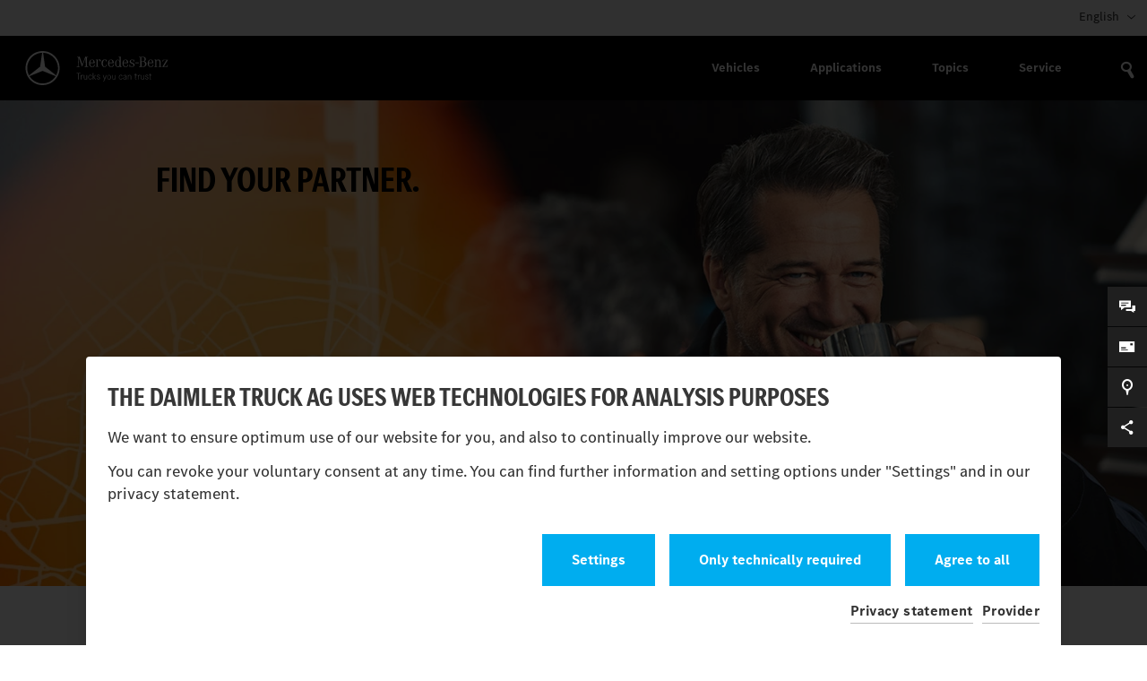

--- FILE ---
content_type: text/html; charset=utf-8
request_url: https://special.mercedes-benz-trucks.com/en/special-trucks/find-your-partner.html
body_size: 18491
content:
<!DOCTYPE html>
<html lang="en">
<head>

<meta charset="utf-8">
<!-- 
	Ein Projekt der IXTACY GmbH Karlsruhe
	    https://www.ixtacy.com

	This website is powered by TYPO3 - inspiring people to share!
	TYPO3 is a free open source Content Management Framework initially created by Kasper Skaarhoj and licensed under GNU/GPL.
	TYPO3 is copyright 1998-2026 of Kasper Skaarhoj. Extensions are copyright of their respective owners.
	Information and contribution at https://typo3.org/
-->




<meta http-equiv="x-ua-compatible" content="IE=edge">
<meta name="generator" content="TYPO3 CMS">
<meta name="description" content="The easy way to your Mercedes-Benz dealer or service partner for Unimog, Econic and Zetros.">
<meta name="viewport" content="width=device-width, initial-scale=1">
<meta name="robots" content="index,follow">
<meta name="keywords" content="Special Trucks, Mercedes-Benz, partner, service partner, dealer, service, Unimog, Econic, Zetros, location, dealer locator, advice, buy">
<meta name="application-name" content="MBS World">
<meta property="og:description" content="The easy way to your Mercedes-Benz dealer or service partner for Unimog, Econic and Zetros.">
<meta property="og:type" content="website">
<meta property="og:title" content="Find Mercedes-Benz Special Trucks Partner.">
<meta name="twitter:card" content="summary">
<meta name="apple-mobile-web-app-capable" content="no">
<meta name="google-site-verification" content="IdrqKgW4im_EaVsavtkKKCNEUsU45nVE7TZkvT8wQfs">
<meta name="format-detection" content="telephone=no">
<meta name="msapplication-tooltip" content="MBS World">
<meta name="apple-mobile-web-app-title" content="MBS World">

<link rel="stylesheet" href="/typo3temp/assets/compressed/merged-a143a84f8bfe553e08cee08351271701-805aa337b796b5beb63e482ea737aaed.css?1768901004" media="screen" nonce="SIn22ebsTmOYm07TovMpUGOT8kRBqjUrveKtZh0dR5b1IrWSObg_9Q">

<link rel="stylesheet" href="/typo3temp/assets/compressed/0325f624634170916a046a1f6b237a5a-6abfdb90c7d63c82d60ac84f54e672cd.css?1768901004" media="all" nonce="SIn22ebsTmOYm07TovMpUGOT8kRBqjUrveKtZh0dR5b1IrWSObg_9Q">
<link rel="stylesheet" href="/typo3temp/assets/compressed/merged-8696edc5dca236e0a73280d9a397f3fd-bb0da7f0cd214b6b08445daba3244f7b.css?1768901004" media="all" nonce="SIn22ebsTmOYm07TovMpUGOT8kRBqjUrveKtZh0dR5b1IrWSObg_9Q">
<link rel="stylesheet" href="/typo3temp/assets/compressed/merged-2170c85ea78448c9ef032a8e67ef4b0f-a6a2216a468b6dde65579a67810e87b2.css?1768901004" media="screen" nonce="SIn22ebsTmOYm07TovMpUGOT8kRBqjUrveKtZh0dR5b1IrWSObg_9Q">
<link rel="stylesheet" href="/typo3temp/assets/compressed/merged-5df0bca18df477443f4af711bf02c57a-f5437db596a6a9c2572e006d2363a8f0.css?1768901004" media="print" nonce="SIn22ebsTmOYm07TovMpUGOT8kRBqjUrveKtZh0dR5b1IrWSObg_9Q">



<script src="/_assets/3b68578e55f6199f03e40c16f7a0799d/JavaScript/jquery.min.js?1768900969" nonce="SIn22ebsTmOYm07TovMpUGOT8kRBqjUrveKtZh0dR5b1IrWSObg_9Q"></script>

<script src="/_assets/46fc32b635e9d0838caaa17c6ebbbe7d/Js/swiper-bundle.min.js?1768900968" nonce="SIn22ebsTmOYm07TovMpUGOT8kRBqjUrveKtZh0dR5b1IrWSObg_9Q"></script>
<script src="/_assets/46fc32b635e9d0838caaa17c6ebbbe7d/Js/Colorbox/jquery.colorbox-min.js?1768900968" nonce="SIn22ebsTmOYm07TovMpUGOT8kRBqjUrveKtZh0dR5b1IrWSObg_9Q"></script>
<script src="/_assets/3b68578e55f6199f03e40c16f7a0799d/JavaScript/jquery.language-selection.js?1768900969" nonce="SIn22ebsTmOYm07TovMpUGOT8kRBqjUrveKtZh0dR5b1IrWSObg_9Q"></script>
<script src="/_assets/3b68578e55f6199f03e40c16f7a0799d/JavaScript/jquery.main-menu.js?1768900969" nonce="SIn22ebsTmOYm07TovMpUGOT8kRBqjUrveKtZh0dR5b1IrWSObg_9Q"></script>
<script src="/_assets/3b68578e55f6199f03e40c16f7a0799d/JavaScript/DlMenu/js/modernizr.custom.js?1768900969" nonce="SIn22ebsTmOYm07TovMpUGOT8kRBqjUrveKtZh0dR5b1IrWSObg_9Q"></script>
<script src="/_assets/3b68578e55f6199f03e40c16f7a0799d/JavaScript/jquery.forms.js?1768900969" nonce="SIn22ebsTmOYm07TovMpUGOT8kRBqjUrveKtZh0dR5b1IrWSObg_9Q"></script>
<script src="/_assets/3b68578e55f6199f03e40c16f7a0799d/JavaScript/jquery.nice-select.js?1768900969" nonce="SIn22ebsTmOYm07TovMpUGOT8kRBqjUrveKtZh0dR5b1IrWSObg_9Q"></script>
<script src="/_assets/3b68578e55f6199f03e40c16f7a0799d/JavaScript/contact_menu.js?1768900969" nonce="SIn22ebsTmOYm07TovMpUGOT8kRBqjUrveKtZh0dR5b1IrWSObg_9Q"></script>
<script src="/_assets/3b68578e55f6199f03e40c16f7a0799d/JavaScript/jquery.custom.js?1768900969" nonce="SIn22ebsTmOYm07TovMpUGOT8kRBqjUrveKtZh0dR5b1IrWSObg_9Q"></script>



<title>Find Mercedes-Benz Special Trucks Partner.</title>
<link as="font" crossorigin href="/_assets/3b68578e55f6199f03e40c16f7a0799d/Fonts/MBCorpo/woff2/MBCorpoSTitle-CondBold-Web.woff2" rel="preload" type="font/woff2">

<link rel="icon" type="image/png" href="/ix_assets/ix_mbs_world_layout/Resources/Public/favicon/favicon-96x96.png" sizes="96x96" />
<link rel="icon" type="image/svg+xml" href="/ix_assets/ix_mbs_world_layout/Resources/Public/favicon/favicon.svg" />
<link rel="shortcut icon" href="/ix_assets/ix_mbs_world_layout/Resources/Public/favicon/favicon.ico" />
<link rel="apple-touch-icon" sizes="180x180" href="/ix_assets/ix_mbs_world_layout/Resources/Public/favicon/apple-touch-icon.png" />
<meta name="apple-mobile-web-app-title" content="MBS World" />
<link rel="manifest" href="/ix_assets/ix_mbs_world_layout/Resources/Public/favicon/site.webmanifest" />
<meta property="og:url" content="https://special.mercedes-benz-trucks.com/en/special-trucks/find-your-partner.html" /><meta property="og:image" content="https://special.mercedes-benz-trucks.com//fileadmin/_processed_/c/f/csm_HD_U_Partner-finden_d725a30770.jpg" />
<script type="text/javascript" data-ignore="1" nonce="SIn22ebsTmOYm07TovMpUGOT8kRBqjUrveKtZh0dR5b1IrWSObg_9Q">
    window.cookieconsent_options = {
        js:'https://special.mercedes-benz-trucks.com/_assets/d6a405a10c652ca4681412ff94625f17/JavaScript/cookieconsent.min.js?20230921',
        css:'https://special.mercedes-benz-trucks.com/_assets/d6a405a10c652ca4681412ff94625f17/css/cookieconsent.css?20230921',
        dpCSS:'https://special.mercedes-benz-trucks.com/_assets/d6a405a10c652ca4681412ff94625f17/css/cookie.custom.css?20230921',

        content: {
            header:'The Daimler Truck AG uses web technologies for analysis purposes',
            message:'We want to ensure optimum use of our website for you, and also to continually improve our website.',
            message2:'You can revoke your voluntary consent at any time. You can find further information and setting options under &quot;Settings&quot; and in our privacy statement.',
            message3:'3',
            message4:'4',
            message5:'5',
            dismiss:'Allow selected cookies',
            allow:'Allow selected cookies',
            deny: 'reject',
            all: 'Agree to all',
            necessary: 'Only technically required',
            link:'Privacy statement',
            link2:'Provider',
            href:'/en/privacy-statement/privacy-statement.html',
            href2:'https://www.daimlertruck.com/provider',
            href3:'/en/special-trucks/find-your-partner.html',
            policy: 'Analysis and statistics',
            settings: 'Settings',

            dpRequireHL: 'Technically required',
            dpRequire: 'Required web technologies make our website technically accessible to and usable for you. This applies to essential base functionalities such as navigation on the website, correct display in your internet browser or requesting your consent. Without these web technologies our website does not work.',
            dpStatistikHL: 'Analysis and statistics',
            dpStatistik: 'We want to constantly improve the user-friendliness and performance of our websites. For this reason, we use analysis technologies which pseudonymously measure and evaluate which functions and content of our websites are used, how and how often. On this basis we can improve our websites for the users.',
            dpMarketingHL: 'Marketing cookies',
            dpMarketing: 'enable the display of personalized promotional offers on third party websites.'
        },
        layout: 'dpextend',
        theme: 'basic',
        position: 'bottom',
        type: 'opt-out',
        revokable: true,
        checkboxes: {
            statistics: false,
            marketing: false,
        },
        dismissOnScroll: parseInt('')||false,
        palette: {
            popup: {
                background: 'rgba(0,0,0,.8)',
                text: '#333333'
            },
            button: {
                background: '',
                text: '',
            }
        }
    };
</script>
<script  nonce="SIn22ebsTmOYm07TovMpUGOT8kRBqjUrveKtZh0dR5b1IrWSObg_9Q" type="text/javascript" data-ignore="1" defer src="https://special.mercedes-benz-trucks.com/_assets/d6a405a10c652ca4681412ff94625f17/JavaScript/cookie.js"></script>
<!-- End Cookie Consent plugin -->

<!-- begin: "MBS World: internationalization" -->
<style>
	article a.articleReadMore:not(.no-text-link):before,
	.articleReadMore:before {
		content: "Further reading:"
	}
</style>
<script  nonce="SIn22ebsTmOYm07TovMpUGOT8kRBqjUrveKtZh0dR5b1IrWSObg_9Q">
var mbsWorldSettings = {
	language: {
		colorbox: {
			current: 'image {current} of {total}',
			previous: 'previous',
			next: 'next',
			close: 'close',
			slideshowStart: 'start slideshow',
			slideshowStop: 'stop slideshow',
			xhrError: 'This content failed to load.',
			imgError: 'This image failed to load.'
		}
	}
};
</script>
<!-- end: "MBS World: internationalization" -->
    <!-- Matomo Tag Manager -->
    <script data-ignore="1" data-cookieconsent="statistics" type="text/plain" nonce="SIn22ebsTmOYm07TovMpUGOT8kRBqjUrveKtZh0dR5b1IrWSObg_9Q">
            var _mtm = _mtm || [];
    _mtm.push({'mtm.startTime': (new Date().getTime()), 'event': 'mtm.Start'});
    var d=document, g=d.createElement('script'), s=d.getElementsByTagName('script')[0];
    g.type='text/javascript'; g.async=true; g.defer=true; g.src='https://special.mercedes-benz-trucks.com/matomo/js/container_AYjVJ5DC.js'; s.parentNode.insertBefore(g,s);
    </script>
    <!-- End Matomo Tag Manager -->
<link rel="canonical" href="https://special.mercedes-benz-trucks.com/en/special-trucks/find-your-partner.html"/>

<link rel="alternate" hreflang="de" href="https://special.mercedes-benz-trucks.com/de/special-trucks/partner-finden.html"/>
<link rel="alternate" hreflang="en" href="https://special.mercedes-benz-trucks.com/en/special-trucks/find-your-partner.html"/>
<link rel="alternate" hreflang="it" href="https://special.mercedes-benz-trucks.com/it/special-trucks/trovare-un-partner.html"/>
<link rel="alternate" hreflang="fr" href="https://special.mercedes-benz-trucks.com/fr/special-trucks/trouver-un-partenaire.html"/>
<link rel="alternate" hreflang="es" href="https://special.mercedes-benz-trucks.com/es/special-trucks/encontrar-un-socio.html"/>
<link rel="alternate" hreflang="x-default" href="https://special.mercedes-benz-trucks.com/de/special-trucks/partner-finden.html"/>
<!-- This site is optimized with the Yoast SEO for TYPO3 plugin - https://yoast.com/typo3-extensions-seo/ -->
<script type="application/ld+json">[{"@context":"https:\/\/www.schema.org","@type":"BreadcrumbList","itemListElement":[{"@type":"ListItem","position":1,"item":{"@id":"https:\/\/special.mercedes-benz-trucks.com\/en\/","name":"MBS World"}},{"@type":"ListItem","position":2,"item":{"@id":"https:\/\/special.mercedes-benz-trucks.com\/en\/special-trucks.html","name":"Special Trucks."}},{"@type":"ListItem","position":3,"item":{"@id":"https:\/\/special.mercedes-benz-trucks.com\/en\/special-trucks\/themen.html","name":"Themen"}},{"@type":"ListItem","position":4,"item":{"@id":"https:\/\/special.mercedes-benz-trucks.com\/en\/special-trucks\/find-your-partner.html","name":"Find your Partner."}}]}]</script>
</head>
<body id="pageid_8847" class="en">


<!-- Header -->
<header class="">
<div class="bg-grey">
    <div class="container-overlap overflow-inherit px-0">
    <div class="language">
            <div class="show_hide">
                        English
            </div>
        <div class="slidingDiv">
            <ul>
                        <li>
                                        <a href="/de/special-trucks/partner-finden.html" hreflang=""
                                           title="Deutsch">
                                            Deutsch
                                        </a>
                        </li>
                        <li>
                        </li>
                        <li>
                                        <a href="/it/special-trucks/trovare-un-partner.html" hreflang=""
                                           title="Italiano">
                                            Italiano
                                        </a>
                        </li>
                        <li>
                                        <a href="/fr/special-trucks/trouver-un-partenaire.html" hreflang=""
                                           title="Français">
                                            Français
                                        </a>
                        </li>
                        <li>
                                        <a href="/es/special-trucks/encontrar-un-socio.html" hreflang=""
                                           title="Español">
                                            Español
                                        </a>
                        </li>
            </ul>
        </div>
    </div>
</div>
</div>
<div class="d-block d-lg-none mobile-nav-container bg-black">
	<div class="container px-0">
		<nav>
				<div class="mobile-logo main-nav-logo">
					<a href="/en/">
                        <img class="logo" alt="Mercedes-Benz - Trucks you can trust" src="/_assets/3b68578e55f6199f03e40c16f7a0799d/Images/MB-trucks-logo.svg" width="216" height="72" />
					</a>
				</div>
		</nav>
		<div class="column">
			<nav id="mobile-menu" class="dl-menuwrapper">
				<a id="hamburger-icon" class="dl-trigger" href="" title="Menu">
				  <span class="line line-1"></span>
				  <span class="line line-2"></span>
				  <span class="line line-3"></span>
				</a>
				<div class="mobile-main-nav-button-marker"></div>
				<ul role="menu" class="dl-menu mobile-main-nav">
					<li role="menuitem">
						<div class="mobile-main-nav-item"><div class="mobile-main-nav-icon icon-font-settings"></div><div class="mobile-main-nav-label">Vehicles</div></div>
						<ul role="menu" class="dl-submenu mobile-sub-nav">
							<li role="menuitem"><a class="mobile-sub-nav-label" href="/en/unimog.html">Unimog</a></li>
							<li role="menuitem"><a class="mobile-sub-nav-label" href="/en/econic.html">Econic</a></li>
							<li role="menuitem"><a class="mobile-sub-nav-label" href="/en/zetros.html">Zetros</a></li>
							<li role="menuitem"><a class="mobile-sub-nav-label" href="/en/special-trucks.html">Special Trucks</a></li>
							<li role="menuitem"><a class="mobile-sub-nav-label" href="/en/actros.html">Actros</a></li>
							<li role="menuitem"><a class="mobile-sub-nav-label" href="/en/arocs.html">Arocs.</a></li>
							<li role="menuitem"><a class="mobile-sub-nav-label" href="/en/atego.html">Atego.</a></li>
						</ul>
					</li>
					<li role="menuitem">
						<div class="mobile-main-nav-item"><div class="mobile-main-nav-icon icon-font-settings"></div><div class="mobile-main-nav-label">Applications</div></div>
						<ul role="menu" class="dl-submenu mobile-sub-nav">
							<li role="menuitem"><a class="mobile-sub-nav-label" href="/en/special-trucks/agriculture-forestry-and-landscaping.html">Agriculture, forestry and landscaping</a></li>
							<li role="menuitem"><a class="mobile-sub-nav-label" href="/en/special-trucks/airport.html">Airport</a></li>
							<li role="menuitem"><a class="mobile-sub-nav-label" href="/en/special-trucks/allterrain-mobile-homes.html">Allterrain Mobile Homes</a></li>
							<li role="menuitem"><a class="mobile-sub-nav-label" href="/en/special-trucks/construction.html">Construction</a></li>
							<li role="menuitem"><a class="mobile-sub-nav-label" href="/en/special-trucks/energy.html">Energy</a></li>
							<li role="menuitem"><a class="mobile-sub-nav-label" href="/en/special-trucks/firefighting-and-disaster-relief.html">Firefighting and disaster relief</a></li>
							<li role="menuitem"><a class="mobile-sub-nav-label" href="/en/unimog/food-and-drink.html">Food &amp; Drink</a></li>
							<li role="menuitem"><a class="mobile-sub-nav-label" href="/en/special-trucks/mining-and-coal-industry.html">Mining and coal industry</a></li>
							<li role="menuitem"><a class="mobile-sub-nav-label" href="/en/special-trucks/municipal-services-and-waste-disposal.html">Municipal services and waste disposal</a></li>
							<li role="menuitem"><a class="mobile-sub-nav-label" href="/en/unimog/road-rail-operations.html">Road-rail operations</a></li>
							<li role="menuitem"><a class="mobile-sub-nav-label" href="/en/econic/city-logistics.html">Short-radius distribution.</a></li>
						</ul>
					</li>
					<li role="menuitem">
						<div class="mobile-main-nav-item"><div class="mobile-main-nav-icon icon-font-settings"></div><div class="mobile-main-nav-label">Topics</div></div>
						<ul role="menu" class="dl-submenu mobile-sub-nav">
							<li role="menuitem"><a class="mobile-sub-nav-label" href="/en/econic/econic-news.html">Econic News</a></li>
							<li role="menuitem"><a class="mobile-sub-nav-label" href="/en/econic/econic-safety-assistance-systems.html">Econic Safety assistance systems</a></li>
							<li role="menuitem"><a class="mobile-sub-nav-label" href="/en/special-trucks/fairs-and-events.html">Fairs and events</a></li>
							<li role="menuitem"><a class="mobile-sub-nav-label" href="/en/special-trucks/financial-services.html">Financial Services</a></li>
							<li role="menuitem"><a class="mobile-sub-nav-label" href="/en/special-trucks/find-your-partner.html">Find your Partner</a></li>
							<li role="menuitem"><a class="mobile-sub-nav-label" href="/en/special-trucks/operating-instructions.html">Operating Instructions</a></li>
							<li role="menuitem"><a class="mobile-sub-nav-label" href="/en/unimog/performance-practice-personalities.html">Performance. Practice. Personalities.</a></li>
							<li role="menuitem"><a class="mobile-sub-nav-label" href="/en/unimog/uni-touch.html">UNI-TOUCH®</a></li>
							<li role="menuitem"><a class="mobile-sub-nav-label" href="/en/unimog/unimog-collection.html">Unimog Collection</a></li>
							<li role="menuitem"><a class="mobile-sub-nav-label" href="/en/unimog/unimog-history.html">Unimog history</a></li>
							<li role="menuitem"><a class="mobile-sub-nav-label" href="/en/unimog/unimog-magazine.html">Unimog Magazine</a></li>
							<li role="menuitem"><a class="mobile-sub-nav-label" href="/en/unimog/unimog-news.html">Unimog News</a></li>
							<li role="menuitem"><a class="mobile-sub-nav-label" href="/en/unimog/unimog-partner-portal.html">Unimog Partner Portal</a></li>
							<li role="menuitem"><a class="mobile-sub-nav-label" href="/en/unimog/unimog-safety.html">Unimog Safety</a></li>
						</ul>
					</li>
					<li role="menuitem">
						<div class="mobile-main-nav-item"><div class="mobile-main-nav-icon icon-font-settings"></div><div class="mobile-main-nav-label">Service</div></div>
						<ul role="menu" class="dl-submenu mobile-sub-nav">
							<li role="menuitem"><a class="mobile-sub-nav-label" href="/en/unimog/cleaning-and-care.html">Cleaning and care</a></li>
							<li role="menuitem"><a class="mobile-sub-nav-label" href="/en/special-trucks/find-your-partner.html">Find your Partner</a></li>
							<li role="menuitem"><a class="mobile-sub-nav-label" href="/en/unimog/genuine-parts.html">Genuine parts</a></li>
							<li role="menuitem"><a class="mobile-sub-nav-label" href="/en/unimog/product-highlights.html">Product Highlights</a></li>
							<li role="menuitem"><a class="mobile-sub-nav-label" href="/en/unimog/protecting-and-maintaining-value.html">Protecting and maintaining value</a></li>
							<li role="menuitem"><a class="mobile-sub-nav-label" href="/en/unimog/unimog-service-parts.html">Unimog Service &amp; Parts</a></li>
							<li role="menuitem"><a class="mobile-sub-nav-label" href="/en/unimog/unimog-service-days.html">Unimog Service Days</a></li>
						</ul>
					</li>
					 <li role="menuitem"><div class="mobile-main-nav-item"><div class="mobile-main-nav-icon icon-font-settings search"></div><div class="mobile-main-nav-label"><a href="/en/search.html" class="last" title="Search">Search</a></div></div></li>
					<li role="menuitem" id="mobile-menu-language">
						<div class="mobile-main-nav-item"><div class="mobile-main-nav-icon icon-font-settings"></div><div class="mobile-main-nav-label"></div></div>
						<ul role="menu" class="dl-submenu mobile-sub-nav">
						</ul>
					</li>
				</ul>
			</nav>
		</div>
	</div>
</div>
    <nav class="main-nav-container navbar navbar-expand-lg navbar-dark px-0 d-none d-lg-block bg-black">
        <div class="container-overlap pr-2">
            <ul role="menu" class="main-nav">
                <li role=" ">
                    <div class="main-nav-logo">
                        <a href="/en/">
                            <img class="logo" alt="Mercedes-Benz - Trucks you can trust" src="/_assets/3b68578e55f6199f03e40c16f7a0799d/Images/MB-trucks-logo.svg" width="216" height="72" />
                        </a>
                    </div>
                </li>
                    <li role="menuitem" class="menuicons" data-page-id="775">
                        <div class="main-nav-item main-nav-icons"><span class="main-nav-icon icon-font-settings"></span><span
                            class="main-nav-label">Vehicles</span></div>
                    </li>
                    <li role="menuitem" class="menuicons" data-page-id="776">
                        <div class="main-nav-item main-nav-icons"><span class="main-nav-icon icon-font-settings"></span><span
                            class="main-nav-label">Applications</span></div>
                    </li>
                    <li role="menuitem" class="menuicons" data-page-id="777">
                        <div class="main-nav-item main-nav-icons"><span class="main-nav-icon icon-font-settings"></span><span
                            class="main-nav-label">Topics</span></div>
                    </li>
                    <li role="menuitem" class="menuicons" data-page-id="778">
                        <div class="main-nav-item main-nav-icons"><span class="main-nav-icon icon-font-settings"></span><span
                            class="main-nav-label">Service</span></div>
                    </li>
                    <li role="menuitem" class="menuicons" data-page-id="734">
                        <div class="main-nav-item main-nav-icons"><span class="main-nav-icon icon-font-settings"></span><span
                            class="main-nav-label">Search</span></div>
                    </li>
            </ul>
        </div>
    </nav>
            <div class="container-overlap px-0 d-none d-lg-block">
                <nav
                    class="sub-nav-container sub-nav-container-vehicle id-775"
                    data-page-id="775">
                    <div class="sub-nav-close icon-font-settings"></div>
                    <ul role="menu" class="list">
                                <li role="menuitem" class="list-item id-736">
                                    <a title="Unimog" class="sub-nav-link sub-nav-link-no-opacity"
                                       href="/en/unimog.html">
                                                        <div class="sub-nav-image vehicle"><img loading="lazy"
                                                                                                decoding="async"
                                                                                                src="/fileadmin/_processed_/8/4/csm_Unimog_318x159_f897632ced.webp"
                                                                                                alt="Unimog"/>
                                                        </div>
                                        <div class="sub-nav-text">Unimog</div>
                                    </a>
                                </li>
                                <li role="menuitem" class="list-item id-753">
                                    <a title="Econic" class="sub-nav-link sub-nav-link-no-opacity"
                                       href="/en/econic.html">
                                                        <div class="sub-nav-image vehicle"><img loading="lazy"
                                                                                                decoding="async"
                                                                                                src="/fileadmin/_processed_/2/2/csm_Econic_318x159_724bf7e906.webp"
                                                                                                alt="Econic"/>
                                                        </div>
                                        <div class="sub-nav-text">Econic</div>
                                    </a>
                                </li>
                                <li role="menuitem" class="list-item id-754">
                                    <a title="Zetros" class="sub-nav-link sub-nav-link-no-opacity"
                                       href="/en/zetros.html">
                                                        <div class="sub-nav-image vehicle"><img loading="lazy"
                                                                                                decoding="async"
                                                                                                src="/fileadmin/_processed_/4/3/csm_Zetros_318x159_4331a90b07.webp"
                                                                                                alt="Zetros"/>
                                                        </div>
                                        <div class="sub-nav-text">Zetros</div>
                                    </a>
                                </li>
                                <li role="menuitem" class="list-item id-755">
                                    <a title="Special Trucks" class="sub-nav-link sub-nav-link-no-opacity"
                                       href="/en/special-trucks.html">
                                                        <div class="sub-nav-image vehicle"><img loading="lazy"
                                                                                                decoding="async"
                                                                                                src="/fileadmin/_processed_/8/2/csm_Range_318x159_884c03eed0.webp"
                                                                                                alt="Special Trucks"/>
                                                        </div>
                                        <div class="sub-nav-text">Special Trucks</div>
                                    </a>
                                </li>
                                <li role="menuitem" class="list-item id-9168">
                                    <a title="Actros" class="sub-nav-link sub-nav-link-no-opacity"
                                       href="/en/actros.html">
                                                        <div class="sub-nav-image vehicle"><img loading="lazy"
                                                                                                decoding="async"
                                                                                                src="/fileadmin/_processed_/e/9/csm_Actros_318x159_47f7afab3d.webp"
                                                                                                alt="Actros"/>
                                                        </div>
                                        <div class="sub-nav-text">Actros</div>
                                    </a>
                                </li>
                                <li role="menuitem" class="list-item id-9193">
                                    <a title="Arocs." class="sub-nav-link sub-nav-link-no-opacity"
                                       href="/en/arocs.html">
                                                        <div class="sub-nav-image vehicle"><img loading="lazy"
                                                                                                decoding="async"
                                                                                                src="/fileadmin/_processed_/7/a/csm_Arocs_318x159_c02e865a6f.webp"
                                                                                                alt="Arocs."/>
                                                        </div>
                                        <div class="sub-nav-text">Arocs.</div>
                                    </a>
                                </li>
                                <li role="menuitem" class="list-item id-9194">
                                    <a title="Atego." class="sub-nav-link sub-nav-link-no-opacity"
                                       href="/en/atego.html">
                                                        <div class="sub-nav-image vehicle"><img loading="lazy"
                                                                                                decoding="async"
                                                                                                src="/fileadmin/_processed_/d/1/csm_Atego_318x159_c2abe79b16.webp"
                                                                                                alt="Atego."/>
                                                        </div>
                                        <div class="sub-nav-text">Atego.</div>
                                    </a>
                                </li>
                    </ul>
                </nav>    <!-- end .sub-nav-container -->
            </div>
            <div class="container-overlap px-0 d-none d-lg-block">
                <nav
                    class="sub-nav-container id-776"
                    data-page-id="776">
                    <div class="sub-nav-close icon-font-settings"></div>
                    <ul role="menu" class="list">
                                <li role="menuitem" class="list-item id-8880">
                                    <a title="Agriculture, forestry and landscaping" class="sub-nav-link sub-nav-link-no-opacity"
                                       href="/en/special-trucks/agriculture-forestry-and-landscaping.html">
                                                        <div class="sub-nav-image"><img loading="lazy" decoding="async"
                                                                                        src="/fileadmin/_processed_/d/6/csm_HD_ST_Agrar_Forst_GaLa-Bau_04_c646300db0.webp"
                                                                                        alt="Agriculture, forestry and landscaping"/></div>
                                        <div class="sub-nav-text">Agriculture, forestry and landscaping</div>
                                    </a>
                                </li>
                                <li role="menuitem" class="list-item id-204">
                                    <a title="Airport" class="sub-nav-link sub-nav-link-no-opacity"
                                       href="/en/special-trucks/airport.html">
                                                        <div class="sub-nav-image"><img loading="lazy" decoding="async"
                                                                                        src="/fileadmin/_processed_/8/0/csm_HD_ST_Flughafen_01_8cf357c2fe.webp"
                                                                                        alt="Airport"/></div>
                                        <div class="sub-nav-text">Airport</div>
                                    </a>
                                </li>
                                <li role="menuitem" class="list-item id-23">
                                    <a title="Allterrain Mobile Homes" class="sub-nav-link sub-nav-link-no-opacity"
                                       href="/en/special-trucks/allterrain-mobile-homes.html">
                                                        <div class="sub-nav-image"><img loading="lazy" decoding="async"
                                                                                        src="/fileadmin/_processed_/a/a/csm_HD_ST_Offroad-Wohnmobile_47dab1822b.webp"
                                                                                        alt="Allterrain Mobile Homes"/></div>
                                        <div class="sub-nav-text">Allterrain Mobile Homes</div>
                                    </a>
                                </li>
                                <li role="menuitem" class="list-item id-55">
                                    <a title="Construction" class="sub-nav-link sub-nav-link-no-opacity"
                                       href="/en/special-trucks/construction.html">
                                                        <div class="sub-nav-image"><img loading="lazy" decoding="async"
                                                                                        src="/fileadmin/_processed_/5/5/csm_HD_ST_Bauwirtschaft_6edc2bd2fb.webp"
                                                                                        alt="Construction"/></div>
                                        <div class="sub-nav-text">Construction</div>
                                    </a>
                                </li>
                                <li role="menuitem" class="list-item id-121">
                                    <a title="Energy" class="sub-nav-link sub-nav-link-no-opacity"
                                       href="/en/special-trucks/energy.html">
                                                        <div class="sub-nav-image"><img loading="lazy" decoding="async"
                                                                                        src="/fileadmin/_processed_/4/2/csm_HD_ST_Energiewirtschaft_bd76c1b97c.webp"
                                                                                        alt="Energy"/></div>
                                        <div class="sub-nav-text">Energy</div>
                                    </a>
                                </li>
                                <li role="menuitem" class="list-item id-8864">
                                    <a title="Firefighting and disaster relief" class="sub-nav-link sub-nav-link-no-opacity"
                                       href="/en/special-trucks/firefighting-and-disaster-relief.html">
                                                        <div class="sub-nav-image"><img loading="lazy" decoding="async"
                                                                                        src="/fileadmin/_processed_/1/7/csm_HD_ST_Feuerwehr_Katastrophenschutz_05_ca902742c5.webp"
                                                                                        alt="Firefighting and disaster relief"/></div>
                                        <div class="sub-nav-text">Firefighting and disaster relief</div>
                                    </a>
                                </li>
                                <li role="menuitem" class="list-item id-190">
                                    <a title="Food &amp; Drink" class="sub-nav-link sub-nav-link-no-opacity"
                                       href="/en/unimog/food-and-drink.html">
                                                        <div class="sub-nav-image"><img loading="lazy" decoding="async"
                                                                                        src="/fileadmin/_processed_/a/c/csm_HD_U_Cow-Bell_c07d9ad207.webp"
                                                                                        alt="Food &amp; Drink"/></div>
                                        <div class="sub-nav-text">Food &amp; Drink</div>
                                    </a>
                                </li>
                                <li role="menuitem" class="list-item id-42">
                                    <a title="Mining and coal industry" class="sub-nav-link sub-nav-link-no-opacity"
                                       href="/en/special-trucks/mining-and-coal-industry.html">
                                                        <div class="sub-nav-image"><img loading="lazy" decoding="async"
                                                                                        src="/fileadmin/_processed_/8/3/csm_PR_ST_Bergbau_Montanindustrie_57dcf484f2.webp"
                                                                                        alt="Mining and coal industry"/></div>
                                        <div class="sub-nav-text">Mining and coal industry</div>
                                    </a>
                                </li>
                                <li role="menuitem" class="list-item id-8885">
                                    <a title="Municipal services and waste disposal" class="sub-nav-link sub-nav-link-no-opacity"
                                       href="/en/special-trucks/municipal-services-and-waste-disposal.html">
                                                        <div class="sub-nav-image"><img loading="lazy" decoding="async"
                                                                                        src="/fileadmin/_processed_/1/2/csm_HD_ST_Kommunal-Entsorgung_05_1195bd834f.webp"
                                                                                        alt="Municipal services and waste disposal"/></div>
                                        <div class="sub-nav-text">Municipal services and waste disposal</div>
                                    </a>
                                </li>
                                <li role="menuitem" class="list-item id-85">
                                    <a title="Road-rail operations" class="sub-nav-link sub-nav-link-no-opacity"
                                       href="/en/unimog/road-rail-operations.html">
                                                        <div class="sub-nav-image"><img loading="lazy" decoding="async"
                                                                                        src="/fileadmin/_processed_/e/7/csm_HD_U_2-Wege_26d971c636.webp"
                                                                                        alt="Road-rail operations"/></div>
                                        <div class="sub-nav-text">Road-rail operations</div>
                                    </a>
                                </li>
                                <li role="menuitem" class="list-item id-789">
                                    <a title="Short-radius distribution." class="sub-nav-link sub-nav-link-no-opacity"
                                       href="/en/econic/city-logistics.html">
                                                        <div class="sub-nav-image"><img loading="lazy" decoding="async"
                                                                                        src="/fileadmin/_processed_/3/b/csm_HD_E_Verteilerverkehr_2c0d634bdd.webp"
                                                                                        alt="Short-radius distribution."/></div>
                                        <div class="sub-nav-text">Short-radius distribution.</div>
                                    </a>
                                </li>
                    </ul>
                </nav>    <!-- end .sub-nav-container -->
            </div>
            <div class="container-overlap px-0 d-none d-lg-block">
                <nav
                    class="sub-nav-container id-777"
                    data-page-id="777">
                    <div class="sub-nav-close icon-font-settings"></div>
                    <ul role="menu" class="list">
                                <li role="menuitem" class="list-item id-3698">
                                    <a title="Econic News" class="sub-nav-link sub-nav-link-no-opacity"
                                       href="/en/econic/econic-news.html">
                                                        <div class="sub-nav-image"><img loading="lazy" decoding="async"
                                                                                        src="/fileadmin/_processed_/8/1/csm_HD_E_Econic_807ae6e378.webp"
                                                                                        alt="Econic News"/></div>
                                        <div class="sub-nav-text">Econic News</div>
                                    </a>
                                </li>
                                <li role="menuitem" class="list-item id-811">
                                    <a title="Econic Safety assistance systems" class="sub-nav-link sub-nav-link-no-opacity"
                                       href="/en/econic/econic-safety-assistance-systems.html">
                                                        <div class="sub-nav-image"><img loading="lazy" decoding="async"
                                                                                        src="/fileadmin/_processed_/4/9/csm_PR_E_Sicherheits-Assistenzsysteme_3a2842ddef.webp"
                                                                                        alt="Econic Safety assistance systems"/></div>
                                        <div class="sub-nav-text">Econic Safety assistance systems</div>
                                    </a>
                                </li>
                                <li role="menuitem" class="list-item id-780">
                                    <a title="Fairs and events" class="sub-nav-link sub-nav-link-no-opacity"
                                       href="/en/special-trucks/fairs-and-events.html">
                                                        <div class="sub-nav-image"><img loading="lazy" decoding="async"
                                                                                        src="/fileadmin/_processed_/3/8/csm_PR_ST_Messen-Events_bd91c11a42.webp"
                                                                                        alt="Fairs and events"/></div>
                                        <div class="sub-nav-text">Fairs and events</div>
                                    </a>
                                </li>
                                <li role="menuitem" class="list-item id-746">
                                    <a title="Financial Services" class="sub-nav-link sub-nav-link-no-opacity"
                                       href="/en/special-trucks/financial-services.html">
                                                        <div class="sub-nav-image"><img loading="lazy" decoding="async"
                                                                                        src="/fileadmin/_processed_/b/0/csm_HD_ST_Financial-Services_b511def35e.webp"
                                                                                        alt="Financial Services"/></div>
                                        <div class="sub-nav-text">Financial Services</div>
                                    </a>
                                </li>
                                <li role="menuitem" class="list-item id-8847">
                                    <a title="Find your Partner" class="sub-nav-link sub-nav-link-no-opacity"
                                       href="/en/special-trucks/find-your-partner.html">
                                                        <div class="sub-nav-image"><img loading="lazy" decoding="async"
                                                                                        src="/fileadmin/_processed_/c/f/csm_HD_U_Partner-finden_735ca87292.webp"
                                                                                        alt="Find your Partner"/></div>
                                        <div class="sub-nav-text">Find your Partner</div>
                                    </a>
                                </li>
                                <li role="menuitem" class="list-item id-4014">
                                    <a title="Operating Instructions" class="sub-nav-link sub-nav-link-no-opacity"
                                       href="/en/special-trucks/operating-instructions.html">
                                                        <div class="sub-nav-image"><img loading="lazy" decoding="async"
                                                                                        src="/fileadmin/_processed_/b/f/csm_PR_S_Betriebsanleitungen_f5ac17b5d8.webp"
                                                                                        alt="Operating Instructions"/></div>
                                        <div class="sub-nav-text">Operating Instructions</div>
                                    </a>
                                </li>
                                <li role="menuitem" class="list-item id-1005">
                                    <a title="Performance. Practice. Personalities." class="sub-nav-link sub-nav-link-no-opacity"
                                       href="/en/unimog/performance-practice-personalities.html">
                                                        <div class="sub-nav-image"><img loading="lazy" decoding="async"
                                                                                        src="/fileadmin/_processed_/6/3/csm_PR_U_PPP_2ca8b96796.webp"
                                                                                        alt="Performance. Practice. Personalities."/></div>
                                        <div class="sub-nav-text">Performance. Practice. Personalities.</div>
                                    </a>
                                </li>
                                <li role="menuitem" class="list-item id-9189">
                                    <a title="UNI-TOUCH®" class="sub-nav-link sub-nav-link-no-opacity"
                                       href="/en/unimog/uni-touch.html">
                                                        <div class="sub-nav-image"><img loading="lazy" decoding="async"
                                                                                        src="/fileadmin/_processed_/5/3/csm_PR_U_UNI-TOUCH_8cb1682c94.webp"
                                                                                        alt="UNI-TOUCH®"/></div>
                                        <div class="sub-nav-text">UNI-TOUCH®</div>
                                    </a>
                                </li>
                                <li role="menuitem" class="list-item id-131">
                                    <a title="Unimog Collection" class="sub-nav-link sub-nav-link-no-opacity"
                                       href="/en/unimog/unimog-collection.html">
                                                        <div class="sub-nav-image"><img loading="lazy" decoding="async"
                                                                                        src="/fileadmin/_processed_/d/d/csm_PR_U_Collection_a2e06a1691.webp"
                                                                                        alt="Unimog Collection"/></div>
                                        <div class="sub-nav-text">Unimog Collection</div>
                                    </a>
                                </li>
                                <li role="menuitem" class="list-item id-3865">
                                    <a title="Unimog history" class="sub-nav-link sub-nav-link-no-opacity"
                                       href="/en/unimog/unimog-history.html">
                                                        <div class="sub-nav-image"><img loading="lazy" decoding="async"
                                                                                        src="/fileadmin/_processed_/3/0/csm_PR_U_80-Jahre-Unimog_31a2fc4e2c.webp"
                                                                                        alt="Unimog history"/></div>
                                        <div class="sub-nav-text">Unimog history</div>
                                    </a>
                                </li>
                                <li role="menuitem" class="list-item id-129">
                                    <a title="Unimog Magazine" class="sub-nav-link sub-nav-link-no-opacity"
                                       href="/en/unimog/unimog-magazine.html">
                                                        <div class="sub-nav-image"><img loading="lazy" decoding="async"
                                                                                        src="/fileadmin/_processed_/a/9/csm_PR_U_Magazin-digital_DE_eff96420fd.webp"
                                                                                        alt="Unimog Magazine"/></div>
                                        <div class="sub-nav-text">Unimog Magazine</div>
                                    </a>
                                </li>
                                <li role="menuitem" class="list-item id-751">
                                    <a title="Unimog News" class="sub-nav-link sub-nav-link-no-opacity"
                                       href="/en/unimog/unimog-news.html">
                                                        <div class="sub-nav-image"><img loading="lazy" decoding="async"
                                                                                        src="/fileadmin/_processed_/1/9/csm_HD_U_E-News_babed816b6.webp"
                                                                                        alt="Unimog News"/></div>
                                        <div class="sub-nav-text">Unimog News</div>
                                    </a>
                                </li>
                                <li role="menuitem" class="list-item id-849">
                                    <a title="Unimog Partner Portal" class="sub-nav-link sub-nav-link-no-opacity"
                                       href="/en/unimog/unimog-partner-portal.html">
                                                        <div class="sub-nav-image"><img loading="lazy" decoding="async"
                                                                                        src="/fileadmin/_processed_/1/d/csm_HD_U_Partner-Portal_37399c3c05.webp"
                                                                                        alt="Unimog Partner Portal"/></div>
                                        <div class="sub-nav-text">Unimog Partner Portal</div>
                                    </a>
                                </li>
                                <li role="menuitem" class="list-item id-89">
                                    <a title="Unimog Safety" class="sub-nav-link sub-nav-link-no-opacity"
                                       href="/en/unimog/unimog-safety.html">
                                                        <div class="sub-nav-image"><img loading="lazy" decoding="async"
                                                                                        src="/fileadmin/_processed_/d/6/csm_HD_U_Sicherheit_517a1a73c3.webp"
                                                                                        alt="Unimog Safety"/></div>
                                        <div class="sub-nav-text">Unimog Safety</div>
                                    </a>
                                </li>
                    </ul>
                </nav>    <!-- end .sub-nav-container -->
            </div>
            <div class="container-overlap px-0 d-none d-lg-block">
                <nav
                    class="sub-nav-container id-778"
                    data-page-id="778">
                    <div class="sub-nav-close icon-font-settings"></div>
                    <ul role="menu" class="list">
                                <li role="menuitem" class="list-item id-8131">
                                    <a title="Cleaning and care" class="sub-nav-link sub-nav-link-no-opacity"
                                       href="/en/unimog/cleaning-and-care.html">
                                                        <div class="sub-nav-image"><img loading="lazy" decoding="async"
                                                                                        src="/fileadmin/_processed_/b/c/csm_PR_U_Reinigung-und-Pflege_3d72b43773.webp"
                                                                                        alt="Cleaning and care"/></div>
                                        <div class="sub-nav-text">Cleaning and care</div>
                                    </a>
                                </li>
                                <li role="menuitem" class="list-item id-932">
                                    <a title="Find your Partner" class="sub-nav-link sub-nav-link-no-opacity"
                                       href="/en/special-trucks/find-your-partner.html">
                                                        <div class="sub-nav-image"><img loading="lazy" decoding="async"
                                                                                        src="/fileadmin/_processed_/a/9/csm_PR_U_Partner-finden_1119e2ec46.webp"
                                                                                        alt="Find your Partner"/></div>
                                        <div class="sub-nav-text">Find your Partner</div>
                                    </a>
                                </li>
                                <li role="menuitem" class="list-item id-747">
                                    <a title="Genuine parts" class="sub-nav-link sub-nav-link-no-opacity"
                                       href="/en/unimog/genuine-parts.html">
                                                        <div class="sub-nav-image"><img loading="lazy" decoding="async"
                                                                                        src="/fileadmin/_processed_/0/b/csm_HD_U_Original-Teile_2c8e952f95.webp"
                                                                                        alt="Genuine parts"/></div>
                                        <div class="sub-nav-text">Genuine parts</div>
                                    </a>
                                </li>
                                <li role="menuitem" class="list-item id-855">
                                    <a title="Product Highlights" class="sub-nav-link sub-nav-link-no-opacity"
                                       href="/en/unimog/product-highlights.html">
                                                        <div class="sub-nav-image"><img loading="lazy" decoding="async"
                                                                                        src="/fileadmin/_processed_/2/b/csm_HD_U_Produkt-Highlights_12e709c499.webp"
                                                                                        alt="Product Highlights"/></div>
                                        <div class="sub-nav-text">Product Highlights</div>
                                    </a>
                                </li>
                                <li role="menuitem" class="list-item id-108">
                                    <a title="Protecting and maintaining value" class="sub-nav-link sub-nav-link-no-opacity"
                                       href="/en/unimog/protecting-and-maintaining-value.html">
                                                        <div class="sub-nav-image"><img loading="lazy" decoding="async"
                                                                                        src="/fileadmin/_processed_/9/3/csm_HD_U_Werterhaltung_b6105add8a.webp"
                                                                                        alt="Protecting and maintaining value"/></div>
                                        <div class="sub-nav-text">Protecting and maintaining value</div>
                                    </a>
                                </li>
                                <li role="menuitem" class="list-item id-91">
                                    <a title="Unimog Service &amp; Parts" class="sub-nav-link sub-nav-link-no-opacity"
                                       href="/en/unimog/unimog-service-parts.html">
                                                        <div class="sub-nav-image"><img loading="lazy" decoding="async"
                                                                                        src="/fileadmin/_processed_/b/8/csm_PR_S_PoaL_6cfc5bbd7e.webp"
                                                                                        alt="Unimog Service &amp; Parts"/></div>
                                        <div class="sub-nav-text">Unimog Service &amp; Parts</div>
                                    </a>
                                </li>
                                <li role="menuitem" class="list-item id-964">
                                    <a title="Unimog Service Days" class="sub-nav-link sub-nav-link-no-opacity"
                                       href="/en/unimog/unimog-service-days.html">
                                                        <div class="sub-nav-image"><img loading="lazy" decoding="async"
                                                                                        src="/fileadmin/_processed_/7/7/csm_HD_S_Servicetage_86749233ba.webp"
                                                                                        alt="Unimog Service Days"/></div>
                                        <div class="sub-nav-text">Unimog Service Days</div>
                                    </a>
                                </li>
                    </ul>
                </nav>    <!-- end .sub-nav-container -->
            </div>
        <div class="container-overlap px-0 d-none d-lg-block">
            <nav class="sub-nav-container sub-nav-container-search" data-page-id="734">
                <div class="sub-nav-close icon-font-settings"></div>
                                <div id="c11989" class="frame frame-default frame-type-list frame-layout-0">
        <div class="ix-mbs-solr-search">
    
        <div class="ix_mbs_article">
            

  

  <div id="ix_meta" class="meta" style="display: none">
    <span class="meta-info" id="ix_search_show_suggestion">0</span>
  </div>

  <div class="search_form">
    <form method="post" name="search" id="ix-search-form" action="/en/special-trucks/find-your-partner.html?tx_ixmbssolrsearch_form%5Baction%5D=&amp;tx_ixmbssolrsearch_form%5Bcontroller%5D=Search&amp;cHash=7acef3a574cfdb29cfad316b341591b6">
<div>
<input type="hidden" name="tx_ixmbssolrsearch_form[__referrer][@extension]" value="IxMbsSolrSearch" />
<input type="hidden" name="tx_ixmbssolrsearch_form[__referrer][@controller]" value="Search" />
<input type="hidden" name="tx_ixmbssolrsearch_form[__referrer][@action]" value="form" />
<input type="hidden" name="tx_ixmbssolrsearch_form[__referrer][arguments]" value="YTowOnt9d68e0788591b17dc02a2eeddee32fcd6ebd4464b" />
<input type="hidden" name="tx_ixmbssolrsearch_form[__referrer][@request]" value="{&quot;@extension&quot;:&quot;IxMbsSolrSearch&quot;,&quot;@controller&quot;:&quot;Search&quot;,&quot;@action&quot;:&quot;form&quot;}899498c00dcb232ae1149f632d556a4cb7c6aa5d" />
<input type="hidden" name="tx_ixmbssolrsearch_form[__trustedProperties]" value="{&quot;search&quot;:{&quot;language&quot;:1,&quot;action&quot;:1,&quot;keyword&quot;:1}}621b58234111485a6d9ab9c5734837fe5b75295d" />
</div>

      <input id="ix_language" type="hidden" name="tx_ixmbssolrsearch_form[search][language]" value="1" />
      <input id="ix_target" type="hidden" name="tx_ixmbssolrsearch_form[search][action]" value="/en/search.html" />
      <div id="ix-suggestions">
      </div>

      <div class="formset">
        <fieldset>
          <input autocomplete="off" id="ix_keyword" type="search" name="tx_ixmbssolrsearch_form[search][keyword]" value="" required="required" />
          <button type="submit" name="" value="&amp;#xe023"></button>
        </fieldset>
      </div>
    </form>

  </div>
  <div id="ix-search-results" class="serach suggestion" style="display: none">
    <div class="featured_content container-overlap bg-black">
      <div class="feature_content_title">
        <h3>
          Overview pages
        </h3>
      </div>
      <ul role="menu" class="feature_content_list" id="ix_category_list">

      </ul>
    </div>
    <div class="stream_content">
      <div class="stream_title_link_wrapper">
        <div class="stream_title">
          <h3>
            Matched articles
          </h3>
        </div>
        <ul class="ix_article_list" id="ix_article_list">

        </ul>
      </div>

    </div>
  </div>

  <div id="ix-loading" class="loading" style="display: none"></div>


  <div id="ix_template_category" style="display: none">
    <li role="menuitem" class="feature_content_list_item">
      <div class="feature_content_image">
        <a class="no-text-link" href="">
          <img src="" width="420" height="220"/>
        </a>
      </div>
      <h4><a class="no-text-link ix_search_title" href=""></a></h4>
      <p class="ix_search_subtitle"></p>
    </li>
  </div>

  <div id="ix_template_article" style="display: none">
    <li class="article">
      <div class="news_image">
        <a class="news_image_link no-text-link" href="">
          <img src="" width="305" height="160"/>
        </a>
      </div>
      <p class="ix_search_subtitle"></p>
      <h4 class="news_title"><a class="no-text-link ix_search_title" href=""></a></h4>
    </li>
  </div>

  <script nonce="SIn22ebsTmOYm07TovMpUGOT8kRBqjUrveKtZh0dR5b1IrWSObg_9Q">
    jQuery(document).ready(function () {
      ix_init();
    });
  </script>


        </div>
   
</div>
                                </div>
            </nav><!-- end .sub-nav-container -->
        </div>
        <div id="search-link-container" data-page-id="734" data-result-page-id=""
             data-search-link="index.php?L=&amp;id=&amp;no_cache=1"></div>
</header>
        <!-- Page Content -->
                <div
                    class="container-overlap content-slider-box unterseite">
                            <div class="swiper_header swiper">
                                <div class="swiper-wrapper swiper-header-container">
                                <div id="c124096" class="frame frame-default frame-type-image frame-layout-0">
    <div class="ce-image ce-center ce-above">
            <div class="ce-gallery" data-ce-columns="1" data-ce-images="1">
                    <div class="ce-outer">
                        <div class="ce-inner">
                    <div class="ce-row">
                                <div class="ce-column">
<figure class="image">
                            <img src="/fileadmin/_processed_/c/f/csm_HD_U_Partner-finden_ee9c9062e9.webp"
                                 srcset="/fileadmin/_processed_/c/f/csm_HD_U_Partner-finden_752a77ddc1.webp 576w,
									 /fileadmin/_processed_/c/f/csm_HD_U_Partner-finden_3ed3811985.webp 768w,
									 /fileadmin/_processed_/c/f/csm_HD_U_Partner-finden_64007161c1.webp 992w,
									 /fileadmin/_processed_/c/f/csm_HD_U_Partner-finden_ee9c9062e9.webp 1200w"
                                 alt="" width="1440" height="610">
</figure>
                                </div>
                    </div>
            </div>
            </div>
        </div>
    </div>
                                </div>
                                </div>
                            </div>
                                <div class="container header-image-overlay">
                                    <div class="offset-lg-1">
                                                    <div
                                                        class="h2 black">
                                                        Find your Partner.
                                                    </div>
                                    </div>
                                </div>
                </div>
    <div class="container-overlap bg-white">
        <div class="container px-0">
			<div class="row pb-0">
				<div class="offset-lg-1 col-12">
					<nav aria-label="breadcrumb" role="navigation" class="breadcrumb-container">
						<ul itemscope="" itemtype="http://schema.org/BreadcrumbList"><li><a href="/en/" class="first" title="Start"><span>Start</span></a></li><li itemprop="itemListElement" itemscope="" itemtype="http://schema.org/ListItem"><a href="/en/special-trucks.html" itemtype="http://schema.org/Thing" itemprop="item" title="Special Trucks"><span itemprop="name" aria-current="page">Special Trucks</span></a><meta itemprop="position" content="2"></li><li itemprop="itemListElement" itemscope="" itemtype="http://schema.org/ListItem"><span itemprop="name" aria-current="page">Find your Partner</span><meta itemprop="position" content="3"></li></ul>
					</nav>
				</div>
			</div>
        </div>
    </div>
            <div class="container-overlap bg-white headline-wrap">
                <div class="container px-0">
                </div>
            </div>
        <main>
            <div class="container-overlap container-first-content bg-white">
                <div class="container px-0">
                    <div class="row">
                        <div class="offset-lg-1 col-lg-7">
                            <article>
                                <!--TYPO3SEARCH_begin-->
                                <div id="c124091" class="frame frame-default frame-type-text frame-layout-0">
            <h1 class=" h0">
                    Are you looking for a Mercedes-Benz Special Trucks Partner in your area?
            </h1>
    <p>Manufactured in the world's largest truck assembly plant in Wörth, Unimog, Econic and Zetros meet the high quality standards of the commercial vehicle industry. As the world market leader in medium and heavy-duty trucks, Daimler Truck sets itself ambitious goals: Defining standards in quality and reliability. Find out more on site at our Mercedes-Benz Special Trucks Partners!</p>
<p>Would you like to find out more about the equipment, financing or possible uses of our commercial vehicles from our expert advisors? Then use our practical dealer search. Whether for new vehicle sales or service: find the right contact in your area.</p>
                                </div>
<div class="sliderblack">
                                <div id="c124086" class="frame frame-181 frame-type-header frame-layout-0">
                    <h2 class=" h0">
                            Unimog partner search.
                    </h2>
                                </div>
</div></div>
                                    </article>
                                    </div>
                                    <!-- /.col-lg-7 -->
                                    </div>
                                    <!-- /.row -->
                                    </div>
                                    <!-- /.container -->
                                    </div>
                                    <!-- container-overlap -->
                                    <div class="container-overlap bg-white"
                                         data-full-width="true">
    <div class="iframe">
  <iframe allow="geolocation 'self' https://www.mercedes-benz-trucks.com" id="DealerLocator" src="https://www.mercedes-benz-trucks.com/content/experience-fragments/brandhub/gb/en/special-dealer-locator/mbs-dl/master.html" frameborder="0" width="100%" height="810"></iframe>
</div>
                                    </div>
                                    <div class="container-overlap bg-white pt-5">
                                        <div class="container px-0">
                                            <div class="row">
                                                <div class="offset-lg-1 col-lg-7">
                                                    <article>
                        <div id="c124074" class="article-grey-box two-cols images">
    <div class="ce-textpic ce-center ce-above">
            <div class="ce-gallery" data-ce-columns="1" data-ce-images="1">
                    <div class="ce-outer">
                        <div class="ce-inner">
                    <div class="ce-row">
                                <div class="ce-column">
<figure class="image">
<img class="image-embed-item 1" src="/fileadmin/_processed_/b/f/csm_PR_E-Z_Partner-finden_edbb3e65da.webp" width="840" height="630" loading="lazy" alt="" />
</figure>
                                </div>
                    </div>
            </div>
            </div>
        </div>
                <div class="ce-bodytext">
                    <p><strong>Or are you interested in Econic and Zetros?</strong></p>
<p>There is a separate partner search for these two model series.</p>
<p><a href="https://www.mercedes-benz-trucks.com/en_GB/buy/dealer-locator.html" target="_blank" class="button grau" title="Find a partner" rel="noreferrer">Find a partner</a></p>
                </div>
    </div>
                        </div>
                                    </article>
                                    </div>
                                    <!-- /.col-lg-7 -->
                                    </div>
                                    <!-- /.row -->
                                    </div>
                                    <!-- /.container -->
                                    </div>
                                    <!-- container-overlap -->
                                    <div class="container-overlap bg-white"
                                         data-full-width="true">
        <div class="container px-0">
	<div class="ix_mbs_article">
    <div class="featured_content">
            <div class="feature_content_title">
                        <h3>
                            More helpful links
                        </h3>
            </div>
        <ul role="menu" class="feature_content_list row ml-0">
                <li role="menuitem" class="feature_content_list_item" news-id="2000">
                            <div class="feature_content_image">
                                <a class="no-text-link" href="/en/unimog/unimog-partner-portal.html">
                                    <img decoding="async" loading="lazy"
                                         src="/fileadmin/_processed_/1/d/csm_HD_U_Partner-Portal_93c0407454.webp"
                                         srcset="/fileadmin/_processed_/1/d/csm_HD_U_Partner-Portal_d411a9171a.webp 768w,
							 /fileadmin/_processed_/1/d/csm_HD_U_Partner-Portal_93c0407454.webp 992w,
							 /fileadmin/_processed_/1/d/csm_HD_U_Partner-Portal_93c0407454.webp 1200w"
                                         alt="" width="513" height="217">
                                    <div class="hover"><span>&gt; more</span></div>
                                </a>
                            </div>
                            <h4>
                                <a class="no-text-link" href="/en/unimog/unimog-partner-portal.html">
                                    Unimog Partner Portal.
                                </a>
                            </h4>
                            <p>Suitable Unimog implements and body builders at a glance.</p>
                </li>
                <li role="menuitem" class="feature_content_list_item" news-id="7973">
                            <div class="feature_content_image">
                                <a class="no-text-link" href="https://www.mercedes-benz-trucks.com/en_GB/buy/dealer-locator.html">
                                    <img decoding="async" loading="lazy"
                                         src="/fileadmin/_processed_/b/f/csm_PR_E-Z_Partner-finden_09aff78309.webp"
                                         srcset="/fileadmin/_processed_/b/f/csm_PR_E-Z_Partner-finden_421c12cb10.webp 768w,
							 /fileadmin/_processed_/b/f/csm_PR_E-Z_Partner-finden_09aff78309.webp 992w,
							 /fileadmin/_processed_/b/f/csm_PR_E-Z_Partner-finden_09aff78309.webp 1200w"
                                         alt="" width="513" height="217">
                                    <div class="hover"><span>&gt; more</span></div>
                                </a>
                            </div>
                            <h4>
                                <a class="no-text-link" href="https://www.mercedes-benz-trucks.com/en_GB/buy/dealer-locator.html">
                                    Find Econic and Zetros partners.
                                </a>
                            </h4>
                            <p>Use the practical Mercedes-Benz Trucks partner search.</p>
                </li>
        </ul>
    </div>
	</div>
</div>
                                    </div>
                                    <div class="container-overlap bg-white pt-5">
                                        <div class="container px-0">
                                            <div class="row">
                                                <div class="offset-lg-1 col-lg-7">
                                                    <article>
                                <!--TYPO3SEARCH_end-->
                            </article>
                        </div>
                        <!-- /.col-lg-7 -->
                    </div>
                    <!-- /.row -->
                </div>
                <!-- /.container -->
            </div>
        </main>
        <!-- container-overlap -->
            <div class="container-overlap bg-white" data-full-width="true">
                                <div id="c124106" class="frame frame-default frame-type-list frame-layout-0">
        <div class="container px-0">
	<div class="ix_mbs_article">
    <div class="stream_content">
        <div class="stream_title_link_wrapper">
                    <div class="stream_title">
                                <h3>
                                    Unimog Service offer
                                </h3>
                    </div>
                            <div class="stream_link">
                                <a class="no-text-link" href="/en/unimog/unimog-service-parts.html">
                                    Display all content
                                </a>
                            </div>
        </div>
        <div class="swiper_container">
            <div class="swiper">
                <ul class="swiper-wrapper">
                            <li news-id="7542" class="swiper-slide">
                                    <div class="news_image">
                                        <a class="news_image_link no-text-link" href="/en/unimog/genuine-parts/build-on-originals.html">
                                            <img decoding="async" loading="lazy"
                                                 src="/typo3temp/assets/_processed_/d/d/csm_placeholder_article_stream_c39a4fd046.png"
                                                 srcset="/fileadmin/_processed_/9/d/csm_PR_S_Reman_973176bdd6.webp 576w,
							 /fileadmin/_processed_/9/d/csm_PR_S_Reman_6543ee2729.webp 768w,
							 /fileadmin/_processed_/9/d/csm_PR_S_Reman_996347d5a4.webp 1200w"
                                                 width="543" height="226" alt="">
                                            <div class="hover"><span>&gt; more</span></div>
                                        </a>
                                            <span class="ix_video_time">01:15</span>
                                    </div>
                                    <p>Unimog Remanufacturing: Factory repairs for your transmission.</p>
                                    <h4 class="news_title">
                                        <a class="no-text-link" href="/en/unimog/genuine-parts/build-on-originals.html">Build on originals.
                                        </a>
                                    </h4>
                            </li>
                            <li news-id="4659" class="swiper-slide">
                                    <div class="news_image">
                                        <a class="news_image_link no-text-link" href="/en/unimog/unimog-service-parts/generation-future.html">
                                            <img decoding="async" loading="lazy"
                                                 src="/typo3temp/assets/_processed_/d/d/csm_placeholder_article_stream_c39a4fd046.png"
                                                 srcset="/fileadmin/_processed_/3/4/csm_PR_S_Bewerberaktion_Nachwuchs_10492c0600.webp 576w,
							 /fileadmin/_processed_/3/4/csm_PR_S_Bewerberaktion_Nachwuchs_97a6b8741c.webp 768w,
							 /fileadmin/_processed_/3/4/csm_PR_S_Bewerberaktion_Nachwuchs_e8909ae5df.webp 1200w"
                                                 width="543" height="226" alt="">
                                            <div class="hover"><span>&gt; more</span></div>
                                        </a>
                                    </div>
                                    <p>How commercial vehicle workshops are committed to the Unimog specialists of the future.</p>
                                    <h4 class="news_title">
                                        <a class="no-text-link" href="/en/unimog/unimog-service-parts/generation-future.html">Generation Future.
                                        </a>
                                    </h4>
                            </li>
                            <li news-id="4500" class="swiper-slide">
                                    <div class="news_image">
                                        <a class="news_image_link no-text-link" href="/en/unimog/unimog-service-parts/trailblazers-and-life-savers.html">
                                            <img decoding="async" loading="lazy"
                                                 src="/typo3temp/assets/_processed_/d/d/csm_placeholder_article_stream_c39a4fd046.png"
                                                 srcset="/fileadmin/_processed_/f/1/csm_PR_U_Chile_1824bbe5da.webp 576w,
							 /fileadmin/_processed_/f/1/csm_PR_U_Chile_09de308df6.webp 768w,
							 /fileadmin/_processed_/f/1/csm_PR_U_Chile_1fedb7dc9a.webp 1200w"
                                                 width="543" height="226" alt="">
                                            <div class="hover"><span>&gt; more</span></div>
                                        </a>
                                            <span class="ix_video_time">02:38</span>
                                    </div>
                                    <p>Specially-equipped Unimog climbs the world’s tallest active volcano.</p>
                                    <h4 class="news_title">
                                        <a class="no-text-link" href="/en/unimog/unimog-service-parts/trailblazers-and-life-savers.html">Trailblazers and life-savers.
                                        </a>
                                    </h4>
                            </li>
                            <li news-id="4157" class="swiper-slide">
                                    <div class="news_image">
                                        <a class="news_image_link no-text-link" href="/en/unimog/unimog-history/the-ones-with-all-the-answers.html">
                                            <img decoding="async" loading="lazy"
                                                 src="/typo3temp/assets/_processed_/d/d/csm_placeholder_article_stream_c39a4fd046.png"
                                                 srcset="/fileadmin/_processed_/7/0/csm_PR_U_Jubilaeum_Alttypenberatung_b3e66c4d0b.webp 576w,
							 /fileadmin/_processed_/7/0/csm_PR_U_Jubilaeum_Alttypenberatung_92ad6bf5d3.webp 768w,
							 /fileadmin/_processed_/7/0/csm_PR_U_Jubilaeum_Alttypenberatung_a132d5bbce.webp 1200w"
                                                 width="543" height="226" alt="">
                                            <div class="hover"><span>&gt; more</span></div>
                                        </a>
                                            <span class="ix_video_time">04:40</span>
                                    </div>
                                    <p>At the Unimog former model series advice team, the phone never stops ringing.</p>
                                    <h4 class="news_title">
                                        <a class="no-text-link" href="/en/unimog/unimog-history/the-ones-with-all-the-answers.html">The ones with all the answers.
                                        </a>
                                    </h4>
                            </li>
                            <li news-id="3606" class="swiper-slide">
                                    <div class="news_image">
                                        <a class="news_image_link no-text-link" href="/en/unimog/protecting-and-maintaining-value/remain-operational.html">
                                            <img decoding="async" loading="lazy"
                                                 src="/typo3temp/assets/_processed_/d/d/csm_placeholder_article_stream_c39a4fd046.png"
                                                 srcset="/fileadmin/_processed_/1/c/csm_PR_S_Pflege-Reinigung_dd921156c2.webp 576w,
							 /fileadmin/_processed_/1/c/csm_PR_S_Pflege-Reinigung_abb45df2ef.webp 768w,
							 /fileadmin/_processed_/1/c/csm_PR_S_Pflege-Reinigung_77bfbce83e.webp 1200w"
                                                 width="543" height="226" alt="">
                                            <div class="hover"><span>&gt; more</span></div>
                                        </a>
                                    </div>
                                    <p>Useful care tips for all Unimog owners.</p>
                                    <h4 class="news_title">
                                        <a class="no-text-link" href="/en/unimog/protecting-and-maintaining-value/remain-operational.html">Remain operational.
                                        </a>
                                    </h4>
                            </li>
                            <li news-id="1613" class="swiper-slide">
                                    <div class="news_image">
                                        <a class="news_image_link no-text-link" href="/en/special-trucks/financial-services/service-leasing-makes-even-more-efficient.html">
                                            <img decoding="async" loading="lazy"
                                                 src="/typo3temp/assets/_processed_/d/d/csm_placeholder_article_stream_c39a4fd046.png"
                                                 srcset="/fileadmin/_processed_/1/e/csm_HD_U_Serviceleasing-Soest_9b14df9842.webp 576w,
							 /fileadmin/_processed_/1/e/csm_HD_U_Serviceleasing-Soest_cfded0c2b7.webp 768w,
							 /fileadmin/_processed_/1/e/csm_HD_U_Serviceleasing-Soest_453d683624.webp 1200w"
                                                 width="543" height="226" alt="">
                                            <div class="hover"><span>&gt; more</span></div>
                                        </a>
                                    </div>
                                    <p>Four new Unimog in the Soest region.</p>
                                    <h4 class="news_title">
                                        <a class="no-text-link" href="/en/special-trucks/financial-services/service-leasing-makes-even-more-efficient.html">Service leasing makes even more efficient.
                                        </a>
                                    </h4>
                            </li>
                            <li news-id="3252" class="swiper-slide">
                                    <div class="news_image">
                                        <a class="news_image_link no-text-link" href="/en/unimog/unimog-service-parts/extended-warranty-for-new-unimog.html">
                                            <img decoding="async" loading="lazy"
                                                 src="/typo3temp/assets/_processed_/d/d/csm_placeholder_article_stream_c39a4fd046.png"
                                                 srcset="/fileadmin/_processed_/d/c/csm_PR_S_anschlussgarantie_e5b49b0950.webp 576w,
							 /fileadmin/_processed_/d/c/csm_PR_S_anschlussgarantie_642c2c21f9.webp 768w,
							 /fileadmin/_processed_/d/c/csm_PR_S_anschlussgarantie_b7ebe685f1.webp 1200w"
                                                 width="543" height="226" alt="">
                                            <div class="hover"><span>&gt; more</span></div>
                                        </a>
                                            <span class="ix_video_time">00:22</span>
                                    </div>
                                    <p>An extended warranty for your Unimog. Economic assurance for you.</p>
                                    <h4 class="news_title">
                                        <a class="no-text-link" href="/en/unimog/unimog-service-parts/extended-warranty-for-new-unimog.html">Extended warranty for new Unimog.
                                        </a>
                                    </h4>
                            </li>
                            <li news-id="1767" class="swiper-slide">
                                    <div class="news_image">
                                        <a class="news_image_link no-text-link" href="/en/unimog/unimog-partner-portal/unimog-partner-portal-now-online.html">
                                            <img decoding="async" loading="lazy"
                                                 src="/typo3temp/assets/_processed_/d/d/csm_placeholder_article_stream_c39a4fd046.png"
                                                 srcset="/fileadmin/_processed_/a/0/csm_HD_U_Partner-Portal-online_a45f9e2eb4.webp 576w,
							 /fileadmin/_processed_/a/0/csm_HD_U_Partner-Portal-online_ba064be852.webp 768w,
							 /fileadmin/_processed_/a/0/csm_HD_U_Partner-Portal-online_7bea8a76d5.webp 1200w"
                                                 width="543" height="226" alt="">
                                            <div class="hover"><span>&gt; more</span></div>
                                        </a>
                                    </div>
                                    <p>Implement combinations for wide range of applications.</p>
                                    <h4 class="news_title">
                                        <a class="no-text-link" href="/en/unimog/unimog-partner-portal/unimog-partner-portal-now-online.html">Unimog Partner Portal now online.
                                        </a>
                                    </h4>
                            </li>
                            <li news-id="1707" class="swiper-slide">
                                    <div class="news_image">
                                        <a class="news_image_link no-text-link" href="/en/unimog/protecting-and-maintaining-value/what-does-unimog-corrosion-protection-renewal-involve.html">
                                            <img decoding="async" loading="lazy"
                                                 src="/typo3temp/assets/_processed_/d/d/csm_placeholder_article_stream_c39a4fd046.png"
                                                 srcset="/fileadmin/_processed_/8/9/csm_HD_U_Nachkonservierung-Ablauf_57d438555a.webp 576w,
							 /fileadmin/_processed_/8/9/csm_HD_U_Nachkonservierung-Ablauf_32e75dae38.webp 768w,
							 /fileadmin/_processed_/8/9/csm_HD_U_Nachkonservierung-Ablauf_3dc6844727.webp 1200w"
                                                 width="543" height="226" alt="">
                                            <div class="hover"><span>&gt; more</span></div>
                                        </a>
                                            <span class="ix_video_time">02:37</span>
                                    </div>
                                    <p>Services for corrosion protection renewal.</p>
                                    <h4 class="news_title">
                                        <a class="no-text-link" href="/en/unimog/protecting-and-maintaining-value/what-does-unimog-corrosion-protection-renewal-involve.html">What does Unimog corrosion protection renewal involve?
                                        </a>
                                    </h4>
                            </li>
                            <li news-id="1698" class="swiper-slide">
                                    <div class="news_image">
                                            <img decoding="async" loading="lazy"
                                                 src="/typo3temp/assets/_processed_/d/d/csm_placeholder_article_stream_c39a4fd046.png"
                                                 srcset="/fileadmin/_processed_/e/2/csm_HD_U_Alttypenberatung_ada2222cf1.webp 576w,
							 /fileadmin/_processed_/e/2/csm_HD_U_Alttypenberatung_e0409b1ad0.webp 768w,
							 /fileadmin/_processed_/e/2/csm_HD_U_Alttypenberatung_0b204f2308.webp 1200w"
                                                 width="543" height="226" alt="">
                                            <div class="hover"><span>&gt; more</span></div>
                                    </div>
                                    <p>Experts of the Unimog Museum give advice.</p>
                                    <h4 class="news_title">
                                        Expert advice for your older Unimog model.
                                    </h4>
                            </li>
                </ul>
                <div class="swiper-button-prev"></div>
                <div class="swiper-button-next"></div>
            </div>
        </div>
    </div>
	</div>
</div>
                                </div>
                                <div id="c124101" class="frame frame-default frame-type-list frame-layout-0">
        <div class="container px-0">
	<div class="ix_mbs_article">
    <div class="stream_content">
        <div class="stream_title_link_wrapper">
                    <div class="stream_title">
                                <h3>
                                    Fairs and events
                                </h3>
                    </div>
                            <div class="stream_link">
                                <a class="no-text-link" href="/en/special-trucks/fairs-and-events.html">
                                    Display all content
                                </a>
                            </div>
        </div>
        <div class="swiper_container">
            <div class="swiper">
                <ul class="swiper-wrapper">
                            <li news-id="9618" class="swiper-slide">
                                    <div class="news_image">
                                        <a class="news_image_link no-text-link" href="/en/special-trucks/fairs-and-events/agritechnica-2025.html">
                                            <img decoding="async" loading="lazy"
                                                 src="/typo3temp/assets/_processed_/d/d/csm_placeholder_article_stream_c39a4fd046.png"
                                                 srcset="/fileadmin/_processed_/c/f/csm_PR_U_Agritechnica-2025_80ba9bcb8a.webp 576w,
							 /fileadmin/_processed_/c/f/csm_PR_U_Agritechnica-2025_57c123cefa.webp 768w,
							 /fileadmin/_processed_/c/f/csm_PR_U_Agritechnica-2025_023ddc4437.webp 1200w"
                                                 width="543" height="226" alt="">
                                            <div class="hover"><span>&gt; more</span></div>
                                        </a>
                                    </div>
                                    <p>At AGRITECHNICA, Mercedes-Benz Special Trucks showcases how farmers harvest success.</p>
                                    <h4 class="news_title">
                                        <a class="no-text-link" href="/en/special-trucks/fairs-and-events/agritechnica-2025.html">AGRITECHNICA 2025.
                                        </a>
                                    </h4>
                            </li>
                            <li news-id="9291" class="swiper-slide">
                                    <div class="news_image">
                                        <a class="news_image_link no-text-link" href="/en/special-trucks/fairs-and-events/power-pack-for-municipalities-and-co.html">
                                            <img decoding="async" loading="lazy"
                                                 src="/typo3temp/assets/_processed_/d/d/csm_placeholder_article_stream_c39a4fd046.png"
                                                 srcset="/fileadmin/_processed_/6/d/csm_PR_MBS_demopark-2025_c67b17be54.webp 576w,
							 /fileadmin/_processed_/6/d/csm_PR_MBS_demopark-2025_1651925138.webp 768w,
							 /fileadmin/_processed_/6/d/csm_PR_MBS_demopark-2025_f0d5b8182f.webp 1200w"
                                                 width="543" height="226" alt="">
                                            <div class="hover"><span>&gt; more</span></div>
                                        </a>
                                            <span class="ix_video_time">02:55</span>
                                    </div>
                                    <p>Broadly positioned: Unimog, Arocs and eActros at demopark 2025.</p>
                                    <h4 class="news_title">
                                        <a class="no-text-link" href="/en/special-trucks/fairs-and-events/power-pack-for-municipalities-and-co.html">Power pack for municipalities and co.
                                        </a>
                                    </h4>
                            </li>
                            <li news-id="8568" class="swiper-slide">
                                    <div class="news_image">
                                        <a class="news_image_link no-text-link" href="/en/special-trucks/fairs-and-events/next-stop-berlin.html">
                                            <img decoding="async" loading="lazy"
                                                 src="/typo3temp/assets/_processed_/d/d/csm_placeholder_article_stream_c39a4fd046.png"
                                                 srcset="/fileadmin/_processed_/3/5/csm_PR_U_InnoTrans-2024_6ee551fc57.webp 576w,
							 /fileadmin/_processed_/3/5/csm_PR_U_InnoTrans-2024_18749351a5.webp 768w,
							 /fileadmin/_processed_/3/5/csm_PR_U_InnoTrans-2024_5992f113ec.webp 1200w"
                                                 width="543" height="226" alt="">
                                            <div class="hover"><span>&gt; more</span></div>
                                        </a>
                                    </div>
                                    <p>Mercedes-Benz Special Trucks at InnoTrans 2024.</p>
                                    <h4 class="news_title">
                                        <a class="no-text-link" href="/en/special-trucks/fairs-and-events/next-stop-berlin.html">Next stop Berlin.
                                        </a>
                                    </h4>
                            </li>
                            <li news-id="8308" class="swiper-slide">
                                    <div class="news_image">
                                        <a class="news_image_link no-text-link" href="/en/special-trucks/fairs-and-events/assuredly-sustainable.html">
                                            <img decoding="async" loading="lazy"
                                                 src="/typo3temp/assets/_processed_/d/d/csm_placeholder_article_stream_c39a4fd046.png"
                                                 srcset="/fileadmin/_processed_/6/6/csm_PR_U_IFAT-2024_2_2eb9bb6d20.webp 576w,
							 /fileadmin/_processed_/6/6/csm_PR_U_IFAT-2024_2_ae13f25320.webp 768w,
							 /fileadmin/_processed_/6/6/csm_PR_U_IFAT-2024_2_527a5fc9a5.webp 1200w"
                                                 width="543" height="226" alt="">
                                            <div class="hover"><span>&gt; more</span></div>
                                        </a>
                                    </div>
                                    <p>IFAT 2024: A Unimog revolution and an in-depth look at the eEconic.</p>
                                    <h4 class="news_title">
                                        <a class="no-text-link" href="/en/special-trucks/fairs-and-events/assuredly-sustainable.html">Assuredly sustainable.
                                        </a>
                                    </h4>
                            </li>
                            <li news-id="8045" class="swiper-slide">
                                    <div class="news_image">
                                        <a class="news_image_link no-text-link" href="/en/special-trucks/fairs-and-events/theory-and-terrain.html">
                                            <img decoding="async" loading="lazy"
                                                 src="/typo3temp/assets/_processed_/d/d/csm_placeholder_article_stream_c39a4fd046.png"
                                                 srcset="/fileadmin/_processed_/1/6/csm_PR_S_Iberien-Tour_7a2a81521c.webp 576w,
							 /fileadmin/_processed_/1/6/csm_PR_S_Iberien-Tour_0fd9ff805a.webp 768w,
							 /fileadmin/_processed_/1/6/csm_PR_S_Iberien-Tour_770da2ccb6.webp 1200w"
                                                 width="543" height="226" alt="">
                                            <div class="hover"><span>&gt; more</span></div>
                                        </a>
                                            <span class="ix_video_time">01:01</span>
                                    </div>
                                    <p>The Unimog Part of a Legend Tour was an opportunity to experience the Unimog in action across the Iberian Peninsula.</p>
                                    <h4 class="news_title">
                                        <a class="no-text-link" href="/en/special-trucks/fairs-and-events/theory-and-terrain.html">Theory and terrain.
                                        </a>
                                    </h4>
                            </li>
                            <li news-id="7853" class="swiper-slide">
                                    <div class="news_image">
                                        <a class="news_image_link no-text-link" href="/en/special-trucks/fairs-and-events/hot-topics-on-climate-change.html">
                                            <img decoding="async" loading="lazy"
                                                 src="/typo3temp/assets/_processed_/d/d/csm_placeholder_article_stream_c39a4fd046.png"
                                                 srcset="/fileadmin/_processed_/3/a/csm_PR_U_FIREmobil-2023_bc30a56365.webp 576w,
							 /fileadmin/_processed_/3/a/csm_PR_U_FIREmobil-2023_88d5a08730.webp 768w,
							 /fileadmin/_processed_/3/a/csm_PR_U_FIREmobil-2023_acfdad34bd.webp 1200w"
                                                 width="543" height="226" alt="">
                                            <div class="hover"><span>&gt; more</span></div>
                                        </a>
                                    </div>
                                    <p>Mercedes-Benz Special Trucks at Firemobil in Welzow.</p>
                                    <h4 class="news_title">
                                        <a class="no-text-link" href="/en/special-trucks/fairs-and-events/hot-topics-on-climate-change.html">Hot topics on climate change.
                                        </a>
                                    </h4>
                            </li>
                            <li news-id="6352" class="swiper-slide">
                                    <div class="news_image">
                                        <a class="news_image_link no-text-link" href="/en/special-trucks/fairs-and-events/presenting-the-future.html">
                                            <img decoding="async" loading="lazy"
                                                 src="/typo3temp/assets/_processed_/d/d/csm_placeholder_article_stream_c39a4fd046.png"
                                                 srcset="/fileadmin/_processed_/6/f/csm_PR_E_Kundenevent-IFAT-2022_c738bbcf1d.webp 576w,
							 /fileadmin/_processed_/6/f/csm_PR_E_Kundenevent-IFAT-2022_56c9921f8e.webp 768w,
							 /fileadmin/_processed_/6/f/csm_PR_E_Kundenevent-IFAT-2022_86f3f0cc0f.webp 1200w"
                                                 width="543" height="226" alt="">
                                            <div class="hover"><span>&gt; more</span></div>
                                        </a>
                                    </div>
                                    <p>Discussion on the eEconic at IFAT 2022.</p>
                                    <h4 class="news_title">
                                        <a class="no-text-link" href="/en/special-trucks/fairs-and-events/presenting-the-future.html">Presenting the future.
                                        </a>
                                    </h4>
                            </li>
                            <li news-id="4309" class="swiper-slide">
                                    <div class="news_image">
                                        <a class="news_image_link no-text-link" href="/en/unimog/unimog-history/happy-75th-anniversary.html">
                                            <img decoding="async" loading="lazy"
                                                 src="/typo3temp/assets/_processed_/d/d/csm_placeholder_article_stream_c39a4fd046.png"
                                                 srcset="/fileadmin/_processed_/1/d/csm_PR_U_Jubilaeum-Rueckblick_5d371fe682.webp 576w,
							 /fileadmin/_processed_/1/d/csm_PR_U_Jubilaeum-Rueckblick_f676122d42.webp 768w,
							 /fileadmin/_processed_/1/d/csm_PR_U_Jubilaeum-Rueckblick_f0eb60d2f7.webp 1200w"
                                                 width="543" height="226" alt="">
                                            <div class="hover"><span>&gt; more</span></div>
                                        </a>
                                            <span class="ix_video_time">02:42</span>
                                    </div>
                                    <p>Impressions of the Unimog anniversary weekend in Gaggenau.</p>
                                    <h4 class="news_title">
                                        <a class="no-text-link" href="/en/unimog/unimog-history/happy-75th-anniversary.html">Happy 75th Anniversary.
                                        </a>
                                    </h4>
                            </li>
                            <li news-id="3697" class="swiper-slide">
                                    <div class="news_image">
                                        <a class="news_image_link no-text-link" href="/en/econic/shaping-the-next.html">
                                            <img decoding="async" loading="lazy"
                                                 src="/typo3temp/assets/_processed_/d/d/csm_placeholder_article_stream_c39a4fd046.png"
                                                 srcset="/fileadmin/_processed_/9/3/csm_PR_E_Deep-Dive-E-Mobilitaet_e538b17a41.webp 576w,
							 /fileadmin/_processed_/9/3/csm_PR_E_Deep-Dive-E-Mobilitaet_7fcebd4190.webp 768w,
							 /fileadmin/_processed_/9/3/csm_PR_E_Deep-Dive-E-Mobilitaet_9a4766a17f.webp 1200w"
                                                 width="543" height="226" alt="">
                                            <div class="hover"><span>&gt; more</span></div>
                                        </a>
                                            <span class="ix_video_time">12:06</span>
                                    </div>
                                    <p>How Mercedes-Benz Trucks shapes eMobility .</p>
                                    <h4 class="news_title">
                                        <a class="no-text-link" href="/en/econic/shaping-the-next.html">Shaping the next.
                                        </a>
                                    </h4>
                            </li>
                            <li news-id="2664" class="swiper-slide">
                                    <div class="news_image">
                                        <a class="news_image_link no-text-link" href="/en/special-trucks/firefighting/protecting-against-forest-fires-protecting-the-climate.html">
                                            <img decoding="async" loading="lazy"
                                                 src="/typo3temp/assets/_processed_/d/d/csm_placeholder_article_stream_c39a4fd046.png"
                                                 srcset="/fileadmin/_processed_/3/e/csm_PR_U_Wipfelfeuer-2019_0fa74e0cd6.webp 576w,
							 /fileadmin/_processed_/3/e/csm_PR_U_Wipfelfeuer-2019_93a8420983.webp 768w,
							 /fileadmin/_processed_/3/e/csm_PR_U_Wipfelfeuer-2019_6f5aab35c4.webp 1200w"
                                                 width="543" height="226" alt="">
                                            <div class="hover"><span>&gt; more</span></div>
                                        </a>
                                    </div>
                                    <p>Fighting vegetation fires worldwide: Unimog at the 2019 Wipfelfeuer event.</p>
                                    <h4 class="news_title">
                                        <a class="no-text-link" href="/en/special-trucks/firefighting/protecting-against-forest-fires-protecting-the-climate.html">Protecting against forest fires, protecting the climate.
                                        </a>
                                    </h4>
                            </li>
                            <li news-id="2488" class="swiper-slide">
                                    <div class="news_image">
                                            <img decoding="async" loading="lazy"
                                                 src="/typo3temp/assets/_processed_/d/d/csm_placeholder_article_stream_c39a4fd046.png"
                                                 srcset="/fileadmin/_processed_/2/a/csm_HD_U_Ankuendigung-bauma-2019_8e9f8bb41e.webp 576w,
							 /fileadmin/_processed_/2/a/csm_HD_U_Ankuendigung-bauma-2019_4683a9a9fc.webp 768w,
							 /fileadmin/_processed_/2/a/csm_HD_U_Ankuendigung-bauma-2019_098f80ccaf.webp 1200w"
                                                 width="543" height="226" alt="">
                                            <div class="hover"><span>&gt; more</span></div>
                                    </div>
                                    <p>bauma 2019: Mercedes-Benz Special Trucks will be presenting some technical highlights.</p>
                                    <h4 class="news_title">
                                        At the heart of the construction industry.
                                    </h4>
                            </li>
                            <li news-id="2291" class="swiper-slide">
                                    <div class="news_image">
                                        <a class="news_image_link no-text-link" href="/en/special-trucks/fairs-and-events/one-meeting-two-vehicle-concepts.html">
                                            <img decoding="async" loading="lazy"
                                                 src="/typo3temp/assets/_processed_/d/d/csm_placeholder_article_stream_c39a4fd046.png"
                                                 srcset="/fileadmin/_processed_/f/3/csm_HD_U_MB-trac-Treffen_d9a95f1586.webp 576w,
							 /fileadmin/_processed_/f/3/csm_HD_U_MB-trac-Treffen_d0d110a253.webp 768w,
							 /fileadmin/_processed_/f/3/csm_HD_U_MB-trac-Treffen_9c06b0f338.webp 1200w"
                                                 width="543" height="226" alt="">
                                            <div class="hover"><span>&gt; more</span></div>
                                        </a>
                                            <span class="ix_video_time">00:45</span>
                                    </div>
                                    <p>Unimog and MB-trac of all model years in Aufhofen, Bavaria.</p>
                                    <h4 class="news_title">
                                        <a class="no-text-link" href="/en/special-trucks/fairs-and-events/one-meeting-two-vehicle-concepts.html">One meeting, two vehicle concepts.
                                        </a>
                                    </h4>
                            </li>
                            <li news-id="2288" class="swiper-slide">
                                    <div class="news_image">
                                        <a class="news_image_link no-text-link" href="/en/unimog/road-rail-operations/twofold-benefits-double-the-fun.html">
                                            <img decoding="async" loading="lazy"
                                                 src="/typo3temp/assets/_processed_/d/d/csm_placeholder_article_stream_c39a4fd046.png"
                                                 srcset="/fileadmin/_processed_/8/0/csm_HD_U_Evers-MVB_4ad75d2ed9.webp 576w,
							 /fileadmin/_processed_/8/0/csm_HD_U_Evers-MVB_c0973887a8.webp 768w,
							 /fileadmin/_processed_/8/0/csm_HD_U_Evers-MVB_339a6a8cbf.webp 1200w"
                                                 width="543" height="226" alt="">
                                            <div class="hover"><span>&gt; more</span></div>
                                        </a>
                                            <span class="ix_video_time">00:42</span>
                                    </div>
                                    <p>New Unimog road-railers make for enthusiastic customers at the InnoTrans.</p>
                                    <h4 class="news_title">
                                        <a class="no-text-link" href="/en/unimog/road-rail-operations/twofold-benefits-double-the-fun.html">Twofold benefits, double the fun.
                                        </a>
                                    </h4>
                            </li>
                            <li news-id="2260" class="swiper-slide">
                                    <div class="news_image">
                                            <img decoding="async" loading="lazy"
                                                 src="/typo3temp/assets/_processed_/d/d/csm_placeholder_article_stream_c39a4fd046.png"
                                                 srcset="/fileadmin/_processed_/0/7/csm_HD_U_InnoTrans-2018_4e30e03c7e.webp 576w,
							 /fileadmin/_processed_/0/7/csm_HD_U_InnoTrans-2018_dd77ce48b9.webp 768w,
							 /fileadmin/_processed_/0/7/csm_HD_U_InnoTrans-2018_383129c84b.webp 1200w"
                                                 width="543" height="226" alt="">
                                            <div class="hover"><span>&gt; more</span></div>
                                    </div>
                                    <p>Unimog road-railer on InnoTrans in Berlin.</p>
                                    <h4 class="news_title">
                                        InnoTrans 2018 showcases Unimog innovations.
                                    </h4>
                            </li>
                            <li news-id="2197" class="swiper-slide">
                                    <div class="news_image">
                                        <a class="news_image_link no-text-link" href="/en/special-trucks/allterrain-mobile-homes/off-the-beaten-track-in-china.html">
                                            <img decoding="async" loading="lazy"
                                                 src="/typo3temp/assets/_processed_/d/d/csm_placeholder_article_stream_c39a4fd046.png"
                                                 srcset="/fileadmin/_processed_/e/f/csm_HD_U_Benson_1979163553.webp 576w,
							 /fileadmin/_processed_/e/f/csm_HD_U_Benson_0544c15bbc.webp 768w,
							 /fileadmin/_processed_/e/f/csm_HD_U_Benson_02f8eae9d0.webp 1200w"
                                                 width="543" height="226" alt="">
                                            <div class="hover"><span>&gt; more</span></div>
                                        </a>
                                            <span class="ix_video_time">02:53</span>
                                    </div>
                                    <p>Unimog Club China on tour with long-distance mobile home.</p>
                                    <h4 class="news_title">
                                        <a class="no-text-link" href="/en/special-trucks/allterrain-mobile-homes/off-the-beaten-track-in-china.html">Off the beaten track in China.
                                        </a>
                                    </h4>
                            </li>
                            <li news-id="2181" class="swiper-slide">
                                    <div class="news_image">
                                        <a class="news_image_link no-text-link" href="/en/special-trucks/allterrain-mobile-homes/14-victories-in-a-row.html">
                                            <img decoding="async" loading="lazy"
                                                 src="/typo3temp/assets/_processed_/d/d/csm_placeholder_article_stream_c39a4fd046.png"
                                                 srcset="/fileadmin/_processed_/b/2/csm_HD_U_Offroad-Award-2018_f3648f011e.webp 576w,
							 /fileadmin/_processed_/b/2/csm_HD_U_Offroad-Award-2018_5dcd601bbb.webp 768w,
							 /fileadmin/_processed_/b/2/csm_HD_U_Offroad-Award-2018_c0b14722e1.webp 1200w"
                                                 width="543" height="226" alt="">
                                            <div class="hover"><span>&gt; more</span></div>
                                        </a>
                                    </div>
                                    <p>The Unimog is voted as off-roader of the year 2018.</p>
                                    <h4 class="news_title">
                                        <a class="no-text-link" href="/en/special-trucks/allterrain-mobile-homes/14-victories-in-a-row.html">14 victories in a row.
                                        </a>
                                    </h4>
                            </li>
                            <li news-id="2180" class="swiper-slide">
                                    <div class="news_image">
                                        <a class="news_image_link no-text-link" href="/en/special-trucks/fairs-and-events/debut-at-interforst.html">
                                            <img decoding="async" loading="lazy"
                                                 src="/typo3temp/assets/_processed_/d/d/csm_placeholder_article_stream_c39a4fd046.png"
                                                 srcset="/fileadmin/_processed_/2/5/csm_HD_U_InterForst-2018_5ae89f0558.webp 576w,
							 /fileadmin/_processed_/2/5/csm_HD_U_InterForst-2018_8f4d99b099.webp 768w,
							 /fileadmin/_processed_/2/5/csm_HD_U_InterForst-2018_2942f774cd.webp 1200w"
                                                 width="543" height="226" alt="">
                                            <div class="hover"><span>&gt; more</span></div>
                                        </a>
                                    </div>
                                    <p>Unimog with own booth at the InterForst 2018.</p>
                                    <h4 class="news_title">
                                        <a class="no-text-link" href="/en/special-trucks/fairs-and-events/debut-at-interforst.html">Debut at InterForst.
                                        </a>
                                    </h4>
                            </li>
                            <li news-id="2174" class="swiper-slide">
                                    <div class="news_image">
                                        <a class="news_image_link no-text-link" href="/en/special-trucks/fairs-and-events/the-worlds-biggest-unimog-meeting.html">
                                            <img decoding="async" loading="lazy"
                                                 src="/typo3temp/assets/_processed_/d/d/csm_placeholder_article_stream_c39a4fd046.png"
                                                 srcset="/fileadmin/_processed_/c/f/csm_HD_U_Club-Jubilaeum_ed720bdf6b.webp 576w,
							 /fileadmin/_processed_/c/f/csm_HD_U_Club-Jubilaeum_5c67f9198e.webp 768w,
							 /fileadmin/_processed_/c/f/csm_HD_U_Club-Jubilaeum_b0f8043108.webp 1200w"
                                                 width="543" height="226" alt="">
                                            <div class="hover"><span>&gt; more</span></div>
                                        </a>
                                            <span class="ix_video_time">02:11</span>
                                    </div>
                                    <p>Unimog-Club Gaggenau celebrates its 25th anniversary.</p>
                                    <h4 class="news_title">
                                        <a class="no-text-link" href="/en/special-trucks/fairs-and-events/the-worlds-biggest-unimog-meeting.html">The world&#039;s biggest Unimog meeting.
                                        </a>
                                    </h4>
                            </li>
                            <li news-id="2145" class="swiper-slide">
                                    <div class="news_image">
                                        <a class="news_image_link no-text-link" href="/en/special-trucks/allterrain-mobile-homes/expedition-vehicle-for-the-demanding.html">
                                            <img decoding="async" loading="lazy"
                                                 src="/typo3temp/assets/_processed_/d/d/csm_placeholder_article_stream_c39a4fd046.png"
                                                 srcset="/fileadmin/_processed_/b/3/csm_HD_U_Bocklet_0266ddcba7.webp 576w,
							 /fileadmin/_processed_/b/3/csm_HD_U_Bocklet_c0541f8120.webp 768w,
							 /fileadmin/_processed_/b/3/csm_HD_U_Bocklet_344c92a013.webp 1200w"
                                                 width="543" height="226" alt="">
                                            <div class="hover"><span>&gt; more</span></div>
                                        </a>
                                    </div>
                                    <p>Bocklet Fahrzeugbau turns to off-road specialist Unimog.</p>
                                    <h4 class="news_title">
                                        <a class="no-text-link" href="/en/special-trucks/allterrain-mobile-homes/expedition-vehicle-for-the-demanding.html">Expedition vehicle for the demanding.
                                        </a>
                                    </h4>
                            </li>
                            <li news-id="2144" class="swiper-slide">
                                    <div class="news_image">
                                        <a class="news_image_link no-text-link" href="/en/special-trucks/fairs-and-events/unimog-meets-gaggenau.html">
                                            <img decoding="async" loading="lazy"
                                                 src="/typo3temp/assets/_processed_/d/d/csm_placeholder_article_stream_c39a4fd046.png"
                                                 srcset="/fileadmin/_processed_/8/b/csm_HD_U_Unimog-Club-Jubilaeum_c3f88e363a.webp 576w,
							 /fileadmin/_processed_/8/b/csm_HD_U_Unimog-Club-Jubilaeum_d4ad17819e.webp 768w,
							 /fileadmin/_processed_/8/b/csm_HD_U_Unimog-Club-Jubilaeum_b9d6a382d4.webp 1200w"
                                                 width="543" height="226" alt="">
                                            <div class="hover"><span>&gt; more</span></div>
                                        </a>
                                    </div>
                                    <p>Unimog-Club Gaggenau e.V. celebrates its 25th anniversary from June 15th to 17th.</p>
                                    <h4 class="news_title">
                                        <a class="no-text-link" href="/en/special-trucks/fairs-and-events/unimog-meets-gaggenau.html">Unimog meets Gaggenau.
                                        </a>
                                    </h4>
                            </li>
                            <li news-id="2143" class="swiper-slide">
                                    <div class="news_image">
                                            <img decoding="async" loading="lazy"
                                                 src="/typo3temp/assets/_processed_/d/d/csm_placeholder_article_stream_c39a4fd046.png"
                                                 srcset="/fileadmin/_processed_/b/c/csm_HD_ST_Abenteuer-Allrad-2018_var_6b48abefcd.webp 576w,
							 /fileadmin/_processed_/b/c/csm_HD_ST_Abenteuer-Allrad-2018_var_55f85f719a.webp 768w,
							 /fileadmin/_processed_/b/c/csm_HD_ST_Abenteuer-Allrad-2018_var_cde3f6af5d.webp 1200w"
                                                 width="543" height="226" alt="">
                                            <div class="hover"><span>&gt; more</span></div>
                                    </div>
                                    <p>Abenteuer &amp; Allrad 2018 features numerous Unimog and Zetros motorhomes.</p>
                                    <h4 class="news_title">
                                        Meeting place for off-road enthusiasts.
                                    </h4>
                            </li>
                            <li news-id="2014" class="swiper-slide">
                                    <div class="news_image">
                                        <a class="news_image_link no-text-link" href="/en/unimog/unimog-magazine/unimog-is-celebrating-in-2018.html">
                                            <img decoding="async" loading="lazy"
                                                 src="/typo3temp/assets/_processed_/d/d/csm_placeholder_article_stream_c39a4fd046.png"
                                                 srcset="/fileadmin/_processed_/a/6/csm_HD_U_Jubilaeum-2018_6299200b8b.webp 576w,
							 /fileadmin/_processed_/a/6/csm_HD_U_Jubilaeum-2018_90ea3056c2.webp 768w,
							 /fileadmin/_processed_/a/6/csm_HD_U_Jubilaeum-2018_8042d7c6b2.webp 1200w"
                                                 width="543" height="226" alt="">
                                            <div class="hover"><span>&gt; more</span></div>
                                        </a>
                                    </div>
                                    <p>Unimog Magazine and Unimog Club celebrate big anniversaries.</p>
                                    <h4 class="news_title">
                                        <a class="no-text-link" href="/en/unimog/unimog-magazine/unimog-is-celebrating-in-2018.html">Unimog is celebrating in 2018!
                                        </a>
                                    </h4>
                            </li>
                            <li news-id="1991" class="swiper-slide">
                                    <div class="news_image">
                                            <img decoding="async" loading="lazy"
                                                 src="/typo3temp/assets/_processed_/d/d/csm_placeholder_article_stream_c39a4fd046.png"
                                                 srcset="/fileadmin/_processed_/2/4/csm_HD_ST_IFAT-2018_d20b9461ca.webp 576w,
							 /fileadmin/_processed_/2/4/csm_HD_ST_IFAT-2018_de44be0238.webp 768w,
							 /fileadmin/_processed_/2/4/csm_HD_ST_IFAT-2018_c15516b4b1.webp 1200w"
                                                 width="543" height="226" alt="">
                                            <div class="hover"><span>&gt; more</span></div>
                                    </div>
                                    <p>IFAT 2018: Unimog and Econic linked by environmental compatibility and efficiency.</p>
                                    <h4 class="news_title">
                                        Low emissions in the municipalities.
                                    </h4>
                            </li>
                            <li news-id="1976" class="swiper-slide">
                                    <div class="news_image">
                                            <img decoding="async" loading="lazy"
                                                 src="/typo3temp/assets/_processed_/d/d/csm_placeholder_article_stream_c39a4fd046.png"
                                                 srcset="/fileadmin/_processed_/f/a/csm_HD_U_PIARC-2018_65d68d2891.webp 576w,
							 /fileadmin/_processed_/f/a/csm_HD_U_PIARC-2018_bebefe69d9.webp 768w,
							 /fileadmin/_processed_/f/a/csm_HD_U_PIARC-2018_9f2399613d.webp 1200w"
                                                 width="543" height="226" alt="">
                                            <div class="hover"><span>&gt; more</span></div>
                                    </div>
                                    <p>Unimog at the PIARC Winter Road Congress 2018.</p>
                                    <h4 class="news_title">
                                        Winter Road Congress in Gdansk.
                                    </h4>
                            </li>
                            <li news-id="1897" class="swiper-slide">
                                    <div class="news_image">
                                        <a class="news_image_link no-text-link" href="/en/special-trucks/municipal-services-and-waste-disposal/municipal/in-form-council-departments.html">
                                            <img decoding="async" loading="lazy"
                                                 src="/typo3temp/assets/_processed_/d/d/csm_placeholder_article_stream_c39a4fd046.png"
                                                 srcset="/fileadmin/_processed_/1/3/csm_HD_U_KT-Award_e51736afdf.webp 576w,
							 /fileadmin/_processed_/1/3/csm_HD_U_KT-Award_a6b6151787.webp 768w,
							 /fileadmin/_processed_/1/3/csm_HD_U_KT-Award_23c7aaa83f.webp 1200w"
                                                 width="543" height="226" alt="">
                                            <div class="hover"><span>&gt; more</span></div>
                                        </a>
                                    </div>
                                    <p>Unimog congratulates winners of KT Awards.</p>
                                    <h4 class="news_title">
                                        <a class="no-text-link" href="/en/special-trucks/municipal-services-and-waste-disposal/municipal/in-form-council-departments.html">In-form council departments.
                                        </a>
                                    </h4>
                            </li>
                            <li news-id="1896" class="swiper-slide">
                                    <div class="news_image">
                                        <a class="news_image_link no-text-link" href="/en/special-trucks/municipal-services-and-waste-disposal/municipal/germanys-got-talent-for-snow-ploughing.html">
                                            <img decoding="async" loading="lazy"
                                                 src="/typo3temp/assets/_processed_/d/d/csm_placeholder_article_stream_c39a4fd046.png"
                                                 srcset="/fileadmin/_processed_/2/8/csm_HD_U_Schneepflug-Meisterschaft-2017_37d4555a25.webp 576w,
							 /fileadmin/_processed_/2/8/csm_HD_U_Schneepflug-Meisterschaft-2017_b13e6ca2d6.webp 768w,
							 /fileadmin/_processed_/2/8/csm_HD_U_Schneepflug-Meisterschaft-2017_0e56c74ee3.webp 1200w"
                                                 width="543" height="226" alt="">
                                            <div class="hover"><span>&gt; more</span></div>
                                        </a>
                                    </div>
                                    <p>First German snow ploughing championships.</p>
                                    <h4 class="news_title">
                                        <a class="no-text-link" href="/en/special-trucks/municipal-services-and-waste-disposal/municipal/germanys-got-talent-for-snow-ploughing.html">Germany&#039;s Got Talent – for snow ploughing.
                                        </a>
                                    </h4>
                            </li>
                            <li news-id="1895" class="swiper-slide">
                                    <div class="news_image">
                                        <a class="news_image_link no-text-link" href="/en/special-trucks/allterrain-mobile-homes/tempo-and-team-spirit.html">
                                            <img decoding="async" loading="lazy"
                                                 src="/typo3temp/assets/_processed_/d/d/csm_placeholder_article_stream_c39a4fd046.png"
                                                 srcset="/fileadmin/_processed_/e/7/csm_HD_U_Rallye-Breslau_d21eea069a.webp 576w,
							 /fileadmin/_processed_/e/7/csm_HD_U_Rallye-Breslau_ff357ab058.webp 768w,
							 /fileadmin/_processed_/e/7/csm_HD_U_Rallye-Breslau_34420c1e73.webp 1200w"
                                                 width="543" height="226" alt="">
                                            <div class="hover"><span>&gt; more</span></div>
                                        </a>
                                            <span class="ix_video_time">03:13</span>
                                    </div>
                                    <p>Unimog Racing Team secures victory.</p>
                                    <h4 class="news_title">
                                        <a class="no-text-link" href="/en/special-trucks/allterrain-mobile-homes/tempo-and-team-spirit.html">Tempo and team spirit.
                                        </a>
                                    </h4>
                            </li>
                            <li news-id="1690" class="swiper-slide">
                                    <div class="news_image">
                                        <a class="news_image_link no-text-link" href="/en/unimog/road-rail-operations/entering-service-with-the-deutsche-bahn.html">
                                            <img decoding="async" loading="lazy"
                                                 src="/typo3temp/assets/_processed_/d/d/csm_placeholder_article_stream_c39a4fd046.png"
                                                 srcset="/fileadmin/_processed_/2/6/csm_HD_U_Dienstantritt-DB_037a27b55f.webp 576w,
							 /fileadmin/_processed_/2/6/csm_HD_U_Dienstantritt-DB_6ba9903d95.webp 768w,
							 /fileadmin/_processed_/2/6/csm_HD_U_Dienstantritt-DB_49484c73a0.webp 1200w"
                                                 width="543" height="226" alt="">
                                            <div class="hover"><span>&gt; more</span></div>
                                        </a>
                                            <span class="ix_video_time">01:47</span>
                                    </div>
                                    <p>Deutsche Bahn recieves Unimog road-railer at the InnoTrans 2016.</p>
                                    <h4 class="news_title">
                                        <a class="no-text-link" href="/en/unimog/road-rail-operations/entering-service-with-the-deutsche-bahn.html">Entering service with the Deutsche Bahn.
                                        </a>
                                    </h4>
                            </li>
                            <li news-id="1769" class="swiper-slide">
                                    <div class="news_image">
                                        <a class="news_image_link no-text-link" href="/en/special-trucks/allterrain-mobile-homes/at-home-on-the-road-with-the-unimog.html">
                                            <img decoding="async" loading="lazy"
                                                 src="/typo3temp/assets/_processed_/d/d/csm_placeholder_article_stream_c39a4fd046.png"
                                                 srcset="/fileadmin/_processed_/2/8/csm_HD_U_Abenteuer-Allrad-2017_80fcdbb873.webp 576w,
							 /fileadmin/_processed_/2/8/csm_HD_U_Abenteuer-Allrad-2017_da3de862a8.webp 768w,
							 /fileadmin/_processed_/2/8/csm_HD_U_Abenteuer-Allrad-2017_532834cd66.webp 1200w"
                                                 width="543" height="226" alt="">
                                            <div class="hover"><span>&gt; more</span></div>
                                        </a>
                                            <span class="ix_video_time">01:27</span>
                                    </div>
                                    <p>Unimog at Abenteuer &amp; Allrad fair 2017.</p>
                                    <h4 class="news_title">
                                        <a class="no-text-link" href="/en/special-trucks/allterrain-mobile-homes/at-home-on-the-road-with-the-unimog.html">At home on the road with the Unimog.
                                        </a>
                                    </h4>
                            </li>
                            <li news-id="1768" class="swiper-slide">
                                    <div class="news_image">
                                        <a class="news_image_link no-text-link" href="/en/special-trucks/firefighting/unimog-fire-engines-at-wipfelfeuer-in-schoenau.html">
                                            <img decoding="async" loading="lazy"
                                                 src="/typo3temp/assets/_processed_/d/d/csm_placeholder_article_stream_c39a4fd046.png"
                                                 srcset="/fileadmin/_processed_/e/1/csm_HD_U_Wipfelfeuer-2017_e28b51ebac.webp 576w,
							 /fileadmin/_processed_/e/1/csm_HD_U_Wipfelfeuer-2017_d99d47c742.webp 768w,
							 /fileadmin/_processed_/e/1/csm_HD_U_Wipfelfeuer-2017_57162a8bff.webp 1200w"
                                                 width="543" height="226" alt="">
                                            <div class="hover"><span>&gt; more</span></div>
                                        </a>
                                    </div>
                                    <p>Wildland fire fighting at Wipfelfeuer 2017.</p>
                                    <h4 class="news_title">
                                        <a class="no-text-link" href="/en/special-trucks/firefighting/unimog-fire-engines-at-wipfelfeuer-in-schoenau.html">Unimog fire engines at &quot;Wipfelfeuer&quot; in Schönau.
                                        </a>
                                    </h4>
                            </li>
                </ul>
                <div class="swiper-button-prev"></div>
                <div class="swiper-button-next"></div>
            </div>
        </div>
    </div>
	</div>
</div>
                                </div>
            </div>
            <!-- container-overlap -->
<!-- ContentFooter -->
<div class="container-overlap bg-footer-blue" data-full-width="true">
    <div class="container px-0 footer-socialmedia">
		<h2>Stay informed</h2><div class="row no-gutters"><div class="col-lg-6 col-md-6 footersocialmediaNL"><p>Current news, top offers and practical tips for Unimog and Econic: To remain up-to-date in future too, register now for our free newsletters about the Mercedes-Benz Special Trucks.</p><p><span class="mr-xl-5 mr-lg-3 mr-1"><a href="/en/formulare/subscribe-to-e-news.html" title="Unimog News">Unimog News</a></span><a href="/en/formulare/subscribe-to-econic-news.html" title="Econic News">Econic News</a></p></div><div class="col-lg-6 col-md-6 footersocialmediaLinks"><p>Follow us on social media in order to contact us and share your passion for the brand, products and services from Mercedes-Benz.</p>	<ul class="footer-social-icons clearfix">
		<li title="Facebook" role="presentation" class="social-media-facebook"> <a href="https://www.facebook.com/Mercedes-Benz-Unimog-340330983289720/" target="_blank" title="Facebook" data-analytics-linkcategory="social_links" data-analytics-linkname="Facebook" data-analytics-linkposition="footer" data-nn-externallink=""> <span class="social-media-facebook"></span> </a> </li>
		<li title="YouTube" role="presentation" class="social-media-youtube"> <a href="https://www.youtube.com/channel/UCvDHF4yOHXUNPRhFUfEMMGw" target="_blank" title="YouTube" data-analytics-linkcategory="social_links" data-analytics-linkname="YouTube" data-analytics-linkposition="footer" data-nn-externallink=""> <span class="social-media-youtube"></span> </a> </li>
		<li title="LinkedIn" role="presentation" class="social-media-linkedin"> <a href="https://www.linkedin.com/company/mercedes-benz-unimog/" target="_blank" title="LinkedIn" data-analytics-linkcategory="social_links" data-analytics-linkname="LinkedIn" data-analytics-linkposition="footer" data-nn-externallink=""> <span class="social-media-instagram"></span> </a> </li>
		<li title="Instagram" role="presentation" class="social-media-instagram"> <a href="https://www.instagram.com/mercedesbenzunimog/" target="_blank" title="Instagram" data-analytics-linkcategory="social_links" data-analytics-linkname="Instagram" data-analytics-linkposition="footer" data-nn-externallink=""> <span class="social-media-instagram"></span> </a> </li>
	</ul></div></div>
</div>
			<nav class="footer-column-menu-wrap pb-3">
			<div class="container px-0">
				<div class="row lg-no-gutters">
					<div class="col-lg-3 col-md-6">
						<div class="h2">Vehicles</div>
						<ul role="menu" class="list footer-column-menu">
                        <li role="menuitem" class="list-item"><a href="/en/unimog.html">Unimog</a></li>
                        <li role="menuitem" class="list-item"><a href="/en/econic.html">Econic</a></li>
                        <li role="menuitem" class="list-item"><a href="/en/zetros.html">Zetros</a></li>
                        <li role="menuitem" class="list-item"><a href="/en/special-trucks.html">Special Trucks</a></li>
                        <li role="menuitem" class="list-item"><a href="/en/actros.html">Actros</a></li>
                        <li role="menuitem" class="list-item"><a href="/en/arocs.html">Arocs.</a></li>
                        <li role="menuitem" class="list-item"><a href="/en/atego.html">Atego.</a></li>
						</ul>
					</div>
					<!-- /.col-lg-3 col-md-6 -->
					<div class="col-lg-3 col-md-6">
						<div class="h2">Applications</div>
						<ul role="menu" class="list footer-column-menu">
                        <li role="menuitem" class="list-item"><a href="/en/special-trucks/agriculture-forestry-and-landscaping.html">Agriculture, forestry and landscaping</a></li>
                        <li role="menuitem" class="list-item"><a href="/en/special-trucks/airport.html">Airport</a></li>
                        <li role="menuitem" class="list-item"><a href="/en/special-trucks/allterrain-mobile-homes.html">Allterrain Mobile Homes</a></li>
                        <li role="menuitem" class="list-item"><a href="/en/special-trucks/construction.html">Construction</a></li>
                        <li role="menuitem" class="list-item"><a href="/en/special-trucks/energy.html">Energy</a></li>
                        <li role="menuitem" class="list-item"><a href="/en/special-trucks/firefighting-and-disaster-relief.html">Firefighting and disaster relief</a></li>
                        <li role="menuitem" class="list-item"><a href="/en/unimog/food-and-drink.html">Food &amp; Drink</a></li>
                        <li role="menuitem" class="list-item"><a href="/en/special-trucks/mining-and-coal-industry.html">Mining and coal industry</a></li>
                        <li role="menuitem" class="list-item"><a href="/en/special-trucks/municipal-services-and-waste-disposal.html">Municipal services and waste disposal</a></li>
                        <li role="menuitem" class="list-item"><a href="/en/unimog/road-rail-operations.html">Road-rail operations</a></li>
                        <li role="menuitem" class="list-item"><a href="/en/econic/city-logistics.html">Short-radius distribution.</a></li>
						</ul>
					</div>
					<!-- /.col-lg-3 col-md-6 -->
					<div class="col-lg-3 col-md-6">
						<div class="h2">Topics</div>
						<ul role="menu" class="list footer-column-menu">
                        <li role="menuitem" class="list-item"><a href="/en/econic/econic-news.html">Econic News</a></li>
                        <li role="menuitem" class="list-item"><a href="/en/econic/econic-safety-assistance-systems.html">Econic Safety assistance systems</a></li>
                        <li role="menuitem" class="list-item"><a href="/en/special-trucks/fairs-and-events.html">Fairs and events</a></li>
                        <li role="menuitem" class="list-item"><a href="/en/special-trucks/financial-services.html">Financial Services</a></li>
                        <li role="menuitem" class="list-item"><a href="/en/special-trucks/find-your-partner.html">Find your Partner</a></li>
                        <li role="menuitem" class="list-item"><a href="/en/special-trucks/operating-instructions.html">Operating Instructions</a></li>
                        <li role="menuitem" class="list-item"><a href="/en/unimog/performance-practice-personalities.html">Performance. Practice. Personalities.</a></li>
                        <li role="menuitem" class="list-item"><a href="/en/unimog/uni-touch.html">UNI-TOUCH®</a></li>
                        <li role="menuitem" class="list-item"><a href="/en/unimog/unimog-collection.html">Unimog Collection</a></li>
                        <li role="menuitem" class="list-item"><a href="/en/unimog/unimog-history.html">Unimog history</a></li>
                        <li role="menuitem" class="list-item"><a href="/en/unimog/unimog-magazine.html">Unimog Magazine</a></li>
                        <li role="menuitem" class="list-item"><a href="/en/unimog/unimog-news.html">Unimog News</a></li>
                        <li role="menuitem" class="list-item"><a href="/en/unimog/unimog-partner-portal.html">Unimog Partner Portal</a></li>
                        <li role="menuitem" class="list-item"><a href="/en/unimog/unimog-safety.html">Unimog Safety</a></li>
						</ul>
					</div>
					<!-- /.col-lg-3 col-md-6 -->
					<div class="col-lg-3 col-md-6">
						<div class="h2">Service</div>
						<ul role="menu" class="list footer-column-menu">
                        <li role="menuitem" class="list-item"><a href="/en/unimog/cleaning-and-care.html">Cleaning and care</a></li>
                        <li role="menuitem" class="list-item"><a href="/en/special-trucks/find-your-partner.html">Find your Partner</a></li>
                        <li role="menuitem" class="list-item"><a href="/en/unimog/genuine-parts.html">Genuine parts</a></li>
                        <li role="menuitem" class="list-item"><a href="/en/unimog/product-highlights.html">Product Highlights</a></li>
                        <li role="menuitem" class="list-item"><a href="/en/unimog/protecting-and-maintaining-value.html">Protecting and maintaining value</a></li>
                        <li role="menuitem" class="list-item"><a href="/en/unimog/unimog-service-parts.html">Unimog Service &amp; Parts</a></li>
                        <li role="menuitem" class="list-item"><a href="/en/unimog/unimog-service-days.html">Unimog Service Days</a></li>
						</ul>
					</div>
					<!-- /.col-lg-3 col-md-6 -->
				</div>
				<!-- /.row -->
			</div>
			<!-- /.container -->
			</nav>
</div>
<!-- Footer -->
<footer class="container-overlap" data-full-width="true">
     <div class="col-12">
  <nav>
    <ul role="menu" class="list footer-horizontal-menu">
        <li role="menuitem" class="list-item">
          <a title="Provider" target="_blank" href="https://www.daimlertruck.com/provider" rel="noreferrer">
            Provider
          </a>
        </li>
        <li role="menuitem" class="list-item">
          <a title="Legal Notice" target="_blank" href="https://www.daimlertruck.com/provider" rel="noreferrer">
            Legal Notice
          </a>
        </li>
        <li role="menuitem" class="list-item">
          <a title="Contact" href="/en/formulare/request-sales-contact.html">
            Contact
          </a>
        </li>
        <li role="menuitem" class="list-item">
          <a title="Cookies" href="/en/cookies.html">
            Cookies
          </a>
        </li>
        <li role="menuitem" class="list-item">
          <a title="Privacy Statement" href="/en/privacy-statement.html">
            Privacy Statement
          </a>
        </li>
      <li role="menuitem" class="list-item"><a
          href="javascript:document.getElementsByClassName('cc-revoke')[0].click()"
          title="Settings">
        Settings
      </a></li>
    </ul>
  </nav>
    </div>
    <div class="col-12 text-align">
        <div class="footer-brandlicence"><p>&copy;&nbsp;2026&nbsp;Daimler Truck AG. All rights reserved.&nbsp;<img class="star" src="/ix_assets/ix_mbs_world_layout/Resources/Public/Icons/MB-star_n_newweb_black.svg" alt="Star" height="16" width="16">&nbsp;and Mercedes-Benz are brands of <span style="">Mercedes-Benz Group AG.</span></p> </div>
    </div>
</footer>
	<div class="menus">
		<div class="contact-menu"><ul><li><a href="/en/formulare/request-sales-contact.html" title="Contact"><i class="mbs-icon-contact"></i><span>Contact</span></a></li></ul></div><div class="newsletter-menu"><ul><li><a href="/en/formulare/subscribe-to-e-news.html" title="Newsletter"><i class="mbs-icon-newsletter"></i><span>Newsletter</span></a></li></ul></div><div class="partner-menu"><ul><li><a href="/en/special-trucks/find-your-partner.html" title="Find partner"><i class="mbs-icon-partner"></i><span>Find partner</span></a></li></ul></div><div class="share-menu"><ul> <li class="share-btn"><a href="#"><i class="mbs-icon-share"></i><span>Share</span></a></li><li><a href="https://www.facebook.com/sharer.php?u=https://special.mercedes-benz-trucks.com/en/special-trucks/find-your-partner.html" target="_blank" class="facebookLink linksm" rel="noreferrer" title="Share on Facebook"><i class="mbs-icon-facebook"></i><span class="mbs-icon-fb_text">Facebook</span></a></li><li><a href="https://twitter.com/home/?status=Find%20your%20Partner%20-%20https://special.mercedes-benz-trucks.com/en/special-trucks/find-your-partner.html" target="_blank" class="twitterLink linksm" rel="noreferrer" title="Share on Twitter"><i class="mbs-icon-twitter"></i><span class="mbs-icon-twitter_text">Twitter</span></a></li><li><a href="https://www.linkedin.com/share?url=https://special.mercedes-benz-trucks.com/en/special-trucks/find-your-partner.html" target="_blank" class="linkedinLink linksm" rel="noreferrer" title="Share on LinkedIn"><i class="mbs-icon-linkedin"></i><span class="mbs-icon-twitter_text">LinkedIn</span></a></li><li><a href="mailto:?subject=Find%20your%20Partner&amp;body=Hello,%0D%0A%0D%0AI%20found%20this%20page%20in%20the%20Mercedes-Benz%20Special%20Trucks%20World:%20https://special.mercedes-benz-trucks.com/en/special-trucks/find-your-partner.html" class="Mail linksm" title="Share by e-mail"><i class="mbs-icon-mail"></i><span class="mbs-icon-mail_text">E-Mail</span></a></li></ul> </div>
	</div>

<script src="/_assets/948410ace0dfa9ad00627133d9ca8a23/JavaScript/Powermail/Form.min.js?1760518844" defer="defer" nonce="SIn22ebsTmOYm07TovMpUGOT8kRBqjUrveKtZh0dR5b1IrWSObg_9Q"></script>
<script src="/_assets/46fc32b635e9d0838caaa17c6ebbbe7d/Js/jquery.colorbox.settings.js?1768900968" nonce="SIn22ebsTmOYm07TovMpUGOT8kRBqjUrveKtZh0dR5b1IrWSObg_9Q"></script>
<script src="/_assets/46fc32b635e9d0838caaa17c6ebbbe7d/Js/swiper-configuration-article.js?1768900968" nonce="SIn22ebsTmOYm07TovMpUGOT8kRBqjUrveKtZh0dR5b1IrWSObg_9Q"></script>
<script src="/_assets/3b68578e55f6199f03e40c16f7a0799d/JavaScript/jquery.layout-fix.js?1768900969" nonce="SIn22ebsTmOYm07TovMpUGOT8kRBqjUrveKtZh0dR5b1IrWSObg_9Q"></script>
<script src="/_assets/3b68578e55f6199f03e40c16f7a0799d/JavaScript/jquery.accordion.js?1768900969" nonce="SIn22ebsTmOYm07TovMpUGOT8kRBqjUrveKtZh0dR5b1IrWSObg_9Q"></script>
<script src="/_assets/3b68578e55f6199f03e40c16f7a0799d/JavaScript/DlMenu/js/jquery.dlmenu.js?1768900969" nonce="SIn22ebsTmOYm07TovMpUGOT8kRBqjUrveKtZh0dR5b1IrWSObg_9Q"></script>
<script src="/_assets/3b68578e55f6199f03e40c16f7a0799d/JavaScript/jquery.dlmenu.settings.js?1768900969" nonce="SIn22ebsTmOYm07TovMpUGOT8kRBqjUrveKtZh0dR5b1IrWSObg_9Q"></script>
<script src="/_assets/3b68578e55f6199f03e40c16f7a0799d/JavaScript/holder.min.js?1768900969" nonce="SIn22ebsTmOYm07TovMpUGOT8kRBqjUrveKtZh0dR5b1IrWSObg_9Q"></script>
<script src="/_assets/3b68578e55f6199f03e40c16f7a0799d/JavaScript/search_focus.js?1768900969" nonce="SIn22ebsTmOYm07TovMpUGOT8kRBqjUrveKtZh0dR5b1IrWSObg_9Q"></script>
<script src="/_assets/3b68578e55f6199f03e40c16f7a0799d/JavaScript/Swiper/swiper-configuration-layout.js?1768900969" nonce="SIn22ebsTmOYm07TovMpUGOT8kRBqjUrveKtZh0dR5b1IrWSObg_9Q"></script>
<script src="/_assets/3b68578e55f6199f03e40c16f7a0799d/JavaScript/PhotoSwipe/photoswipe.js?1768900969" type="module" nonce="SIn22ebsTmOYm07TovMpUGOT8kRBqjUrveKtZh0dR5b1IrWSObg_9Q"></script>
<script src="/_assets/b1263fe924a475be62c98919908baa1a/Js/search.js?1768900968" nonce="SIn22ebsTmOYm07TovMpUGOT8kRBqjUrveKtZh0dR5b1IrWSObg_9Q"></script>


</body>
</html>

--- FILE ---
content_type: text/html;charset=utf-8
request_url: https://www.mercedes-benz-trucks.com/content/experience-fragments/brandhub/gb/en/special-dealer-locator/mbs-dl/master.html
body_size: 1138
content:
<html lang="en" dir="ltr">
  <head>
    <meta http-equiv="content-type" content="text/html; charset=UTF-8"/>
    <meta name="keywords" content="Web"/>
    
    
    
    
<script defer="defer" type="text/javascript" src="/.rum/@adobe/helix-rum-js@%5E2/dist/rum-standalone.js"></script>
<link rel="stylesheet" href="/etc.clientlibs/foundation/clientlibs/main.lc-b4994788cf1eaeed300a0aa7af53f3c8-lc.min.css" type="text/css">
<script src="/etc.clientlibs/clientlibs/granite/jquery.lc-7842899024219bcbdb5e72c946870b79-lc.min.js"></script>
<script src="/etc.clientlibs/clientlibs/granite/utils.lc-e7bf340a353e643d198b25d0c8ccce47-lc.min.js"></script>
<script src="/etc.clientlibs/clientlibs/granite/jquery/granite.lc-543d214c88dfa6f4a3233b630c82d875-lc.min.js"></script>
<script src="/etc.clientlibs/foundation/clientlibs/jquery.lc-dd9b395c741ce2784096e26619e14910-lc.min.js"></script>
<script src="/etc.clientlibs/foundation/clientlibs/shared.lc-41f79c8a45bb1766981ec4ca82d7e0e6-lc.min.js"></script>
<script src="/etc.clientlibs/foundation/clientlibs/main.lc-690ba627a9a2eeef0733ede272cf726b-lc.min.js"></script>



    
    

    



    
<link rel="stylesheet" href="/etc.clientlibs/brandhub/clientlibs/clientlib-site.lc-d8bb9532fb3c0f416619d77d9206a779-lc.min.css" type="text/css">








    

    

    



<meta name="Content-Language" content="en"/>
<meta name="viewport" content="width=device-width, initial-scale=1, shrink-to-fit=no"/>
<script type="application/json" id="market-switch-metadata">
  {"continents":{},"currentMarket":{"code":"gb","language":"en","name":"United Kingdom","languages":[]},"internationalMarketPagePath":null}
</script>



  <script id="headline-dictionary-config" type="application/json">
    [{"title":"eActros","value":"<span style=\"color: var(--wb-color-theme-highlight)\">e</span>ACTROS"},{"title":"eEconic","value":"<span style=\"color: var(--wb-color-theme-highlight)\">e</span>ECONIC"},{"title":"eMobility","value":"eMOBILITY"},{"title":"eMobilität","value":"eMOBILITÄT"},{"title":"eConsulting","value":"eCONSULTING"},{"title":"eTruck","value":"eTRUCK"},{"title":"Mercedes-Benz","value":"MERCEDES&#8209;BENZ"},{"title":"Mercedes-Benz Trucks","value":"MERCEDES&#8209;BENZ&nbsp;TRUCKS"},{"title":"Transportation","value":"TRANSPORTATION"},{"title":"Truckopolis","value":"TRUCKOPOLIS"},{"title":"Highlights","value":"HIGHLIGHTS"},{"title":"eHighlight","value":"eHIGHLIGHT"},{"title":"eArocs","value":"<span style=\"color: var(--wb-color-theme-highlight)\">e</span>AROCS"},{"title":"eFamily","value":"eFAMILY"},{"title":"eFamily","value":"eFamily"},{"title":"Leiß","value":"LEIß"}]
  </script>



    
    <title>DL-MBS</title>
</head>
  <body class="xf-web-container">






  
  
  <div class="container">
    <div class="root container responsivegrid">

    
    <div id="container-f593985809" class="cmp-container">
        


<div class="aem-Grid aem-Grid--12 aem-Grid--default--12 ">
    
    <div class="themecontainer container responsivegrid aem-GridColumn aem-GridColumn--default--12">

    
    
    
    <div id="themecontainer-70cfbf774b" class="cmp-container">
        
        <div class="columns">





<div class="wb-content-columns ">
  <div class="wb-grid-area">
    <div class="wb-grid-container wb-grid-container--fullwidth">
      

      <div class="wb-grid-row wb-content-columns__width100">
        <div class="wb-grid-col-mq1-12">
          
          <div class="column container responsivegrid wb-content-columns--spacing-disabled">

    
    
  
  <div id="container-acd0c73ed0" class="cmp-container">
    
    <div class="dealer-locator">

  <link rel="stylesheet" href="/etc.clientlibs/brandhub/clientlibs/clientlib-dealerlocator.lc-fa21cf1203507d44a77039f7de7aeb7d-lc.min.css" type="text/css">



<div data-cmp-is="dealer-locator" class="wb-dealer-locator wb-dealer-locator--special" data-gssn-host="/brandhub-services/gssn-client" data-here-api-key="I_2hq9g5B62EpIsenH1cqG82lix5OLMrRGQVcZ0CNSo" data-activity-filters="SALES,SERVICE" data-lang="en" data-country="gb" data-country-iso3="GBR" data-default-search-radius="25" data-search-title="UNIMOG PARTNER SEARCH." data-outlet-type="special" data-hide-home-page-link="false" data-hide-country-dropdown="false"></div>

<script defer src="/etc.clientlibs/brandhub/clientlibs/clientlib-dealerlocator.lc-2792915b0b0ebcf036475df633d82bdd-lc.min.js"></script>

</div>

    


  </div>

</div>

        </div>
      </div>

      

      

      

      

      

      

      
    </div>
  </div>
</div>
</div>

        
    </div>

</div>

    
</div>

    </div>

    
</div>

  </div>
  

  



    
<script src="/etc.clientlibs/brandhub/clientlibs/clientlib-site.lc-d85cdba5aa84a121926cc7711360c600-lc.min.js"></script>






  
    
<script src="/etc.clientlibs/core/wcm/components/commons/site/clientlibs/container.lc-0a6aff292f5cc42142779cde92054524-lc.min.js"></script>
<script src="/etc.clientlibs/brandhub/clientlibs/clientlib-base.lc-5c1a6ad9db336add83cb28eca20ab5eb-lc.min.js"></script>






</body>
</html>


--- FILE ---
content_type: text/css; charset=utf-8
request_url: https://special.mercedes-benz-trucks.com/typo3temp/assets/compressed/0325f624634170916a046a1f6b237a5a-6abfdb90c7d63c82d60ac84f54e672cd.css?1768901004
body_size: -498
content:
body.sv .footer-socialmedia,body.sv .navbar .menuicons,body.sv .footer-column-menu-wrap{display:none}body.sv .show_hide::before{content:"Svenska";}


--- FILE ---
content_type: text/css;charset=utf-8
request_url: https://www.mercedes-benz-trucks.com/etc.clientlibs/brandhub/clientlibs/clientlib-dealerlocator.lc-fa21cf1203507d44a77039f7de7aeb7d-lc.min.css
body_size: 6015
content:
.wb-tag{-moz-osx-font-smoothing:grayscale;-webkit-font-smoothing:antialiased;background-color:var(--wb-tag-bg-color);border-radius:.25rem;display:inline-block;font:inherit;font-family:var(--wb-font-text);font-size:.75rem;font-style:normal;font-weight:400;line-height:1.125rem;-webkit-margin-before:.25rem;margin-block-start:.25rem;-webkit-margin-end:.25rem;margin-inline-end:.25rem;padding:.125rem .5rem;white-space:nowrap}.wb-tag sup{font-size:max(.5em,.5rem);line-height:0;vertical-align:super}.wb-tag sub{bottom:-.25em;font-size:max(.5em,12px);line-height:0;position:relative;vertical-align:baseline}@media(min-width:48em){.wb-tag{font-size:.875rem;line-height:1.25rem}}.wb-tag--large{background-color:var(--wb-tag-bg-color);border-radius:.25rem;display:inline-block;font-size:.75rem;line-height:1.125rem;-webkit-margin-before:.25rem;margin-block-start:.25rem;-webkit-margin-end:.25rem;margin-inline-end:.25rem;padding:.125rem .5rem;white-space:nowrap;-moz-osx-font-smoothing:grayscale;-webkit-font-smoothing:antialiased;font:inherit;font-family:var(--wb-font-text);font-size:1rem;font-style:normal;font-weight:400;line-height:1.75rem}@media(min-width:48em){.wb-tag--large{font-size:.875rem;line-height:1.25rem}}.wb-tag--large sup{font-size:max(.5em,.5rem);font-size:9px;line-height:0;top:-1em;vertical-align:super}.wb-tag--large sub{bottom:-.25em;font-size:max(.5em,12px);line-height:0;position:relative;vertical-align:baseline}@media(min-width:48em){.wb-tag--large{font-size:1.125rem;line-height:2rem}}.wb-card{--card-spacing-inner:1rem;--card-color-text:var(--wb-color-theme-text);--card-color-border:var(--wb-color-noble);--card-color-icon:var(--wb-color-theme-text);--card-color-highlight:var(--wb-color-theme-highlight);border:2px solid var(--card-color-border);padding:var(--card-spacing-inner)}.wb-dealer-locator--parts .wb-card,.wb-dealer-locator--truckworks .wb-card{--card-color-highlight:var(--dl-color-highlight--500)}.wb-card--open{--card-color-border:var(--card-color-highlight)}@media(hover:hover){.wb-card--collapsible:not(.wb-card--open):hover{--card-color-border:var(--card-color-highlight)}.wb-card--collapsible:not(.wb-card--open):hover .wb-card__header{--card-color-text:var(--card-color-highlight)}}.wb-card:has(button.wb-card__header:focus-visible){--card-color-border:var(--card-color-highlight)}.wb-card__header{-webkit-box-align:center;-ms-flex-align:center;align-items:center;display:-webkit-box;display:-ms-flexbox;display:flex;-webkit-box-orient:horizontal;-webkit-box-direction:normal;-ms-flex-flow:row;flex-flow:row;-webkit-box-pack:justify;-ms-flex-pack:justify;justify-content:space-between;width:100%}.wb-card__header:is(button){-webkit-appearance:none;-moz-appearance:none;appearance:none;background-color:transparent;border:none;border-radius:0;-webkit-box-sizing:border-box;box-sizing:border-box;-webkit-box-flex:1;cursor:pointer;-ms-flex:1;flex:1;margin:0;outline:none;outline-offset:0;overflow:visible;padding:0;text-decoration:none}.wb-card__header:is(button):disabled{cursor:default}.wb-card__label{min-width:0}.wb-card__count{-webkit-box-align:center;-ms-flex-align:center;align-items:center;background-color:var(--card-color-text);border-radius:50%;color:var(--dl-color-background);display:-webkit-box;display:-ms-flexbox;display:flex;height:1.5rem;-webkit-box-pack:center;-ms-flex-pack:center;justify-content:center;min-width:1.5rem;text-transform:uppercase}@media(min-width:64em){.wb-card__count{height:2rem;min-width:2rem}}.wb-card__title{-moz-osx-font-smoothing:grayscale;-webkit-font-smoothing:antialiased;color:var(--card-color-text);display:-webkit-box;display:-ms-flexbox;display:flex;font:inherit;font-family:var(--wb-font-text-bold);font-size:1rem;font-style:normal;font-weight:700;gap:.5rem;line-height:1.75rem;text-align:start}.wb-card__title sup{font-size:max(.5em,.5rem);font-size:9px;line-height:0;top:-1em;vertical-align:super}.wb-card__title sub{bottom:-.25em;font-size:max(.5em,12px);line-height:0;position:relative;vertical-align:baseline}@media(min-width:48em){.wb-card__title{font-size:1.125rem;line-height:2rem}}.wb-card__subtitle{-moz-osx-font-smoothing:grayscale;-webkit-font-smoothing:antialiased;color:var(--card-color-text);display:block;font:inherit;font-family:var(--wb-font-text);font-size:1rem;font-style:normal;font-weight:400;line-height:1.75rem;text-align:start;-webkit-margin-end:var(--dl-spacing-xs);margin-inline-end:var(--dl-spacing-xs)}.wb-card__subtitle sup{font-size:max(.5em,.5rem);font-size:9px;line-height:0;top:-1em;vertical-align:super}.wb-card__subtitle sub{bottom:-.25em;font-size:max(.5em,12px);line-height:0;position:relative;vertical-align:baseline}@media(min-width:48em){.wb-card__subtitle{font-size:1.125rem;line-height:2rem}}.wb-card__subtitle:first-of-type{margin-top:var(--dl-spacing-xs)}.wb-card--open .wb-card__subtitle{overflow:initial;text-overflow:clip;white-space:normal}.wb-card__collapse{display:grid;grid-template-rows:0fr;-webkit-transition:grid-template-rows .3s linear;transition:grid-template-rows .3s linear;transition:grid-template-rows .3s linear,-ms-grid-rows .3s linear}.wb-card__collapse div{overflow:hidden}.wb-card--open .wb-card__collapse{grid-template-rows:1fr}.wb-card__collapse p:first-child{margin-top:var(--dl-spacing-xs)}.wb-card__collapse a{-moz-osx-font-smoothing:grayscale;-webkit-font-smoothing:antialiased;color:var(--card-color-highlight);font:inherit;font-family:var(--wb-font-text-bold);font-size:1rem;font-style:normal;font-weight:700;line-height:1.75rem}.wb-card__collapse a sup{font-size:max(.5em,.5rem);font-size:9px;line-height:0;top:-1em;vertical-align:super}.wb-card__collapse a sub{bottom:-.25em;font-size:max(.5em,12px);line-height:0;position:relative;vertical-align:baseline}@media(min-width:48em){.wb-card__collapse a{font-size:1.125rem;line-height:2rem}}.wb-card__collapse a:not([href^="tel:"]){display:block}.wb-card__icon{color:var(--card-color-text)}.wb-card--open .wb-card__icon{-ms-flex-item-align:start;align-self:flex-start;color:var(--card-color-highlight);-webkit-transform:rotate(180deg);transform:rotate(180deg)}.wb-search-field{--search-field-color--border:var(--wb-color-gray);--search-field-color--placeholder-text:var(--wb-color-noble);--search-field-color--input-text:var(--wb-color-theme-text);--search-field-color--highlight:var(--wb-color-theme-highlight);-webkit-appearance:none;-moz-appearance:none;appearance:none;background-color:transparent;border-radius:0;color:currentColor;margin:0;-moz-osx-font-smoothing:grayscale;-webkit-font-smoothing:antialiased;border:2px solid var(--wb-color-input-border);border-color:var(--search-field-color--border);color:var(--wb-color-theme-text);font:inherit;font-family:var(--wb-font-text);font-size:1rem;font-style:normal;font-weight:400;line-height:1.75rem;outline:none;padding-block:var(--spacing-block);padding-inline:var(--wb-spacing-xxs);width:100%}.wb-dealer-locator--parts .wb-search-field,.wb-dealer-locator--truckworks .wb-search-field{--search-field-color--highlight:var(--dl-color-highlight--500)}.wb-search-field sup{font-size:max(.5em,.5rem);line-height:0;vertical-align:super}.wb-search-field sub{bottom:-.25em;font-size:max(.5em,12px);line-height:0;position:relative;vertical-align:baseline}[data-validated] .wb-search-field:invalid{border-color:var(--wb-color-theme-error)}.wb-search-field:-moz-placeholder-shown{border-color:var(--wb-color-noble)}.wb-search-field:-ms-input-placeholder{border-color:var(--wb-color-noble)}.wb-search-field:placeholder-shown{border-color:var(--wb-color-noble)}.wb-search-field--empty{border-color:var(--wb-color-noble)}.wb-search-field--error{border-color:var(--wb-color-theme-error)}.wb-search-field:focus{border-color:var(--wb-color-theme-highlight-hover)}.wb-search-field:-moz-placeholder-shown{color:var(--wb-color-gray)}.wb-search-field:placeholder-shown{color:var(--wb-color-gray)}.wb-search-field::-webkit-input-placeholder{color:var(--wb-color-gray)}.wb-search-field::-moz-placeholder{color:var(--wb-color-gray)}.wb-search-field:-ms-input-placeholder{color:var(--wb-color-gray)}.wb-search-field::-ms-input-placeholder{color:var(--wb-color-gray)}.wb-search-field::placeholder{color:var(--wb-color-gray)}.wb-search-field:has(input:-moz-placeholder-shown){--search-field-color--border:var(--search-field-color--placeholder-text)}.wb-search-field:has(input:-ms-input-placeholder){--search-field-color--border:var(--search-field-color--placeholder-text)}.wb-search-field:has(input:placeholder-shown){--search-field-color--border:var(--search-field-color--placeholder-text)}.wb-search-field:has(input:focus-visible){--search-field-color--border:var(--search-field-color--highlight)}.wb-search-field input{-moz-osx-font-smoothing:grayscale;-webkit-font-smoothing:antialiased;border:none;color:var(--search-field-color--input-text);font:inherit;font-family:var(--wb-font-text);font-size:1rem;font-style:normal;font-weight:400;line-height:1.75rem;-webkit-box-flex:1;background:transparent;-ms-flex:auto;flex:auto;padding-block:0}.wb-search-field input sup{font-size:max(.5em,.5rem);font-size:9px;line-height:0;top:-1em;vertical-align:super}.wb-search-field input sub{bottom:-.25em;font-size:max(.5em,12px);line-height:0;position:relative;vertical-align:baseline}@media(min-width:48em){.wb-search-field input{font-size:1.125rem;line-height:2rem}}.wb-search-field input:focus,.wb-search-field input:focus-visible{outline:none}.wb-search-field input:-moz-placeholder-shown{color:var(--search-field-color--input-text)}.wb-search-field input:placeholder-shown{color:var(--search-field-color--input-text)}.wb-search-field input::-webkit-input-placeholder{color:var(--search-field-color--input-text)}.wb-search-field input::-moz-placeholder{color:var(--search-field-color--input-text)}.wb-search-field input:-ms-input-placeholder{color:var(--search-field-color--input-text)}.wb-search-field input::-ms-input-placeholder{color:var(--search-field-color--input-text)}.wb-search-field input::placeholder{color:var(--search-field-color--input-text)}.wb-search-field__label{-moz-osx-font-smoothing:grayscale;-webkit-font-smoothing:antialiased;font:inherit;font-family:var(--wb-font-text-bold);font-size:1rem;font-style:normal;font-weight:700;line-height:1.75rem}.wb-search-field__label sup{font-size:max(.5em,.5rem);font-size:9px;line-height:0;top:-1em;vertical-align:super}.wb-search-field__label sub{bottom:-.25em;font-size:max(.5em,12px);line-height:0;position:relative;vertical-align:baseline}@media(min-width:48em){.wb-search-field__label{font-size:1.125rem;line-height:2rem}}.wb-search-field__input-wrap{-webkit-box-align:center;-ms-flex-align:center;align-items:center;display:-webkit-box;display:-ms-flexbox;display:flex}.wb-search-field__input-wrap :first-child,.wb-search-field__input-wrap :last-child{-webkit-box-flex:initial;-ms-flex:initial;flex:initial}.wb-search-field__search-icon{display:-webkit-box;display:-ms-flexbox;display:flex;-webkit-margin-end:.25rem;margin-inline-end:.25rem}.wb-search-field__search-icon *{-ms-flex-item-align:center;align-self:center}.wb-search-field__reset{-webkit-appearance:none;-moz-appearance:none;appearance:none;background-color:transparent;border:none;border-radius:0;-webkit-box-sizing:border-box;box-sizing:border-box;-webkit-box-flex:1;cursor:pointer;-ms-flex:1;flex:1;margin:0;outline:none;outline-offset:0;overflow:visible;padding:0;text-decoration:none;-webkit-box-align:center;-ms-flex-align:center;align-items:center}.wb-search-field__reset:disabled{cursor:default}.wb-search-field__reset:focus-visible,.wb-search-field__reset:hover{color:var(--search-field-color--highlight)}.wb-search-field:has(input:-moz-placeholder-shown) .wb-search-field__reset{display:none}.wb-search-field:has(input:-ms-input-placeholder) .wb-search-field__reset{display:none}.wb-search-field:has(input:placeholder-shown) .wb-search-field__reset{display:none}.wb-search-field:has(input:-moz-placeholder-shown) .wb-search-field__search-icon{color:var(--wb-color-theme-text)}.wb-search-field:has(input:-ms-input-placeholder) .wb-search-field__search-icon{color:var(--wb-color-theme-text)}.wb-search-field:has(input:placeholder-shown) .wb-search-field__search-icon{color:var(--wb-color-theme-text)}.wb-search-field__search-nearby{-webkit-appearance:none;-moz-appearance:none;appearance:none;background-color:transparent;border:none;border-radius:0;-webkit-box-sizing:border-box;box-sizing:border-box;-webkit-box-flex:1;cursor:pointer;-ms-flex:1;flex:1;margin:0;outline:none;outline-offset:0;overflow:visible;padding:0;text-decoration:none;-moz-osx-font-smoothing:grayscale;-webkit-font-smoothing:antialiased;font:inherit;font-family:var(--wb-font-text);font-size:1rem;font-style:normal;font-weight:400;line-height:1.75rem;-webkit-box-align:center;-ms-flex-align:center;align-items:center;display:-webkit-box;display:-ms-flexbox;display:flex;-webkit-box-pack:justify;-ms-flex-pack:justify;justify-content:space-between;-webkit-margin-before:.5rem;color:var(--search-field-color--input-text);margin-block-start:.5rem;width:100%}.wb-search-field__search-nearby:disabled{cursor:default}.wb-search-field__search-nearby sup{font-size:max(.5em,.5rem);line-height:0;vertical-align:super}.wb-search-field__search-nearby sub{bottom:-.25em;font-size:max(.5em,12px);line-height:0;position:relative;vertical-align:baseline}.wb-search-field__search-nearby:focus-visible,.wb-search-field__search-nearby:hover{color:var(--search-field-color--highlight)}.wb-search-field__search-suggestion{-webkit-appearance:none;-moz-appearance:none;appearance:none;background-color:transparent;border:none;border-radius:0;-webkit-box-sizing:border-box;box-sizing:border-box;-webkit-box-flex:1;cursor:pointer;-ms-flex:1;flex:1;margin:0;outline:none;outline-offset:0;overflow:visible;padding:0;text-decoration:none;-moz-osx-font-smoothing:grayscale;-webkit-font-smoothing:antialiased;display:-webkit-box;display:-ms-flexbox;display:flex;font:inherit;font-family:var(--wb-font-text);font-size:1rem;font-style:normal;font-weight:400;line-height:1.75rem;-webkit-box-align:center;-ms-flex-align:center;align-items:center;-webkit-box-pack:start;-ms-flex-pack:start;justify-content:flex-start;-webkit-margin-before:.5rem;margin-block-start:.5rem}.wb-search-field__search-suggestion:disabled{cursor:default}.wb-search-field__search-suggestion sup{font-size:max(.5em,.5rem);line-height:0;vertical-align:super}.wb-search-field__search-suggestion sub{bottom:-.25em;font-size:max(.5em,12px);line-height:0;position:relative;vertical-align:baseline}.wb-search-field__search-suggestion__text{-webkit-margin-start:1rem;margin-inline-start:1rem}.wb-search-field__search-suggestion--autocompleted{font-weight:700}.wb-search-field__search-suggestion:focus-visible .wb-search-field__search-suggestion__text,.wb-search-field__search-suggestion:hover .wb-search-field__search-suggestion__text{color:var(--search-field-color--highlight)}.wb-search-field__search-suggestion .wb-chip{pointer-events:none}.wb-search-field__collapse{max-height:0;overflow:hidden;-webkit-transition:max-height .6s linear;transition:max-height .6s linear}.wb-search-field--open .wb-search-field__collapse{max-height:16em}.wb-dealer-locator{--dl-color-background:var(--wb-theme-color-surface--primary);--dl-color-text:var(--wb-theme-color-text--primary);--dl-color-highlight--100:var(--wb-theme-color-corporate-100);--dl-color-highlight--500:var(--wb-theme-color-corporate);--dl-color-border:var(--wb-theme-color-border--primary);--dl-color-hover:var(--wb-theme-color-corporate-hover);--dl-spacing-xs:0.5em;--dl-spacing-s:1em;--dl-spacing--mobile:1em;--dl-spacing-m:2em;--dl-spacing-input-inner--block:11px;--dl-spacing-input--top:1.5em;--dl-sidebar-width:calc(var(--wb-grid-column-width)*4 + var(--wb-grid-gutter-width)*4);--dl-deco-element-size:2em;--dl-map-height--mobile:40dvh;--dl-map-height:810px;--spacing-block:var(--dl-spacing-input-inner--block)}.wb-dealer-locator--truckworks{--dl-color-text:var(--wb-color-gray-dark);--dl-color-highlight--100:var(--wb-color-orange-200);--dl-color-highlight--500:var(--wb-color-orange-300);--dl-color-hover:var(--wb-color-orange-300);--dl-color-border:var(--wb-color-orange-300);--wb-color-dropdown-text:var(--wb-color-orange-300);--wb-tag-bg-color:var(--wb-color-orange-300)}.wb-dealer-locator--parts{--dl-color-text:var(--wb-color-gray-dark);--dl-color-highlight--100:var(--wb-color-orange-100);--dl-color-highlight--500:var(--wb-color-orange-400);--dl-color-hover:var(--wb-color-orange-400);--dl-color-border:var(--wb-color-orange-400);--wb-color-dropdown-text:var(--wb-color-orange-400);--wb-tag-bg-color:var(--wb-color-orange-400)}.wb-dealer-locator .wb-flex-space-between{display:-webkit-box;display:-ms-flexbox;display:flex;-webkit-box-pack:justify;-ms-flex-pack:justify;justify-content:space-between}.wb-dealer-locator__search{--wb-scrollbar-foreground:var(--neutral-neutral-600);--wb-scrollbar-background:var(--wb-color-mercury);--wb-scrollbar-size:var(--wb-color-mercury);padding-inline:var(--dl-spacing--mobile);scroll-padding-block:2rem;scrollbar-color:var(--wb-scrollbar-foreground) var(--wb-scrollbar-background);scrollbar-width:thin}.wb-dealer-locator__search::-webkit-scrollbar-thumb{background:var(--wb-scrollbar-foreground)}.wb-dealer-locator__search::-webkit-scrollbar-track{background:var(--wb-scrollbar-background)}.wb-dealer-locator__filter,.wb-dealer-locator__range,.wb-dealer-locator__search-field{-webkit-margin-before:var(--dl-spacing-input--top);margin-block-start:var(--dl-spacing-input--top)}.wb-dealer-locator__search-field .wb-search-field{--search-field-color--border:var(--dl-color-border)}.wb-dealer-locator__dropdown{-webkit-margin-before:var(--dl-spacing-s);margin-block-start:var(--dl-spacing-s)}.wb-dealer-locator__dropdown .wb-dropdown__options{z-index:2}.wb-dealer-locator .wb-range-slider{--slider-color:var(--dl-color-highlight--100);--progress-color:var(--dl-color-highlight--500);--thumb-color:var(--dl-color-highlight--500);--thumb-border-color:var(--dl-color-highlight--100)}.wb-dealer-locator .wb-select{--wb-color-dropdown-text:var(--dl-color-hover)}.wb-dealer-locator__filters{position:relative}.wb-dealer-locator__filters-header{-webkit-margin-after:var(--dl-spacing-xs);container-type:inline-size;margin-block-end:var(--dl-spacing-xs)}.wb-dealer-locator__filters-label{-webkit-margin-end:var(--dl-spacing-xs);margin-inline-end:var(--dl-spacing-xs);white-space:nowrap}.wb-dealer-locator__filters-button{-webkit-appearance:none;-moz-appearance:none;appearance:none;background-color:transparent;border:none;border-radius:0;-webkit-box-sizing:border-box;box-sizing:border-box;-webkit-box-flex:1;cursor:pointer;-ms-flex:1;flex:1;margin:0;outline:none;outline-offset:0;overflow:visible;padding:0;text-decoration:none;-moz-osx-font-smoothing:grayscale;-webkit-font-smoothing:antialiased;font:inherit;font-family:var(--wb-font-text-bold);font-size:1rem;font-style:normal;font-weight:700;line-height:1.75rem;-webkit-box-align:center;-ms-flex-align:center;align-items:center;display:-webkit-box;display:-ms-flexbox;display:flex}.wb-dealer-locator__filters-button:disabled{cursor:default}.wb-dealer-locator__filters-button sup{font-size:max(.5em,.5rem);font-size:9px;line-height:0;top:-1em;vertical-align:super}.wb-dealer-locator__filters-button sub{bottom:-.25em;font-size:max(.5em,12px);line-height:0;position:relative;vertical-align:baseline}@media(min-width:48em){.wb-dealer-locator__filters-button{font-size:1.125rem;line-height:2rem}}.wb-dealer-locator__filters-button--active,.wb-dealer-locator__filters-button:focus-visible,.wb-dealer-locator__filters-button:hover{color:var(--dl-color-hover)}.wb-dealer-locator__filters-icon--active{fill:var(--dl-color-hover)}@container (max-width: 400px){.wb-dealer-locator__filters-button .wb-dealer-locator__filters-label{display:none}}.wb-dealer-locator__amount{-moz-osx-font-smoothing:grayscale;-webkit-font-smoothing:antialiased;font:inherit;font-family:var(--wb-font-text);font-size:1rem;font-style:normal;font-weight:400;line-height:1.75rem}.wb-dealer-locator__amount sup{font-size:max(.5em,.5rem);font-size:9px;line-height:0;top:-1em;vertical-align:super}.wb-dealer-locator__amount sub{bottom:-.25em;font-size:max(.5em,12px);line-height:0;position:relative;vertical-align:baseline}@media(min-width:48em){.wb-dealer-locator__amount{font-size:1.125rem;line-height:2rem}}.wb-dealer-locator__amount-label{-moz-osx-font-smoothing:grayscale;-webkit-font-smoothing:antialiased;font:inherit;font-family:var(--wb-font-text-bold);font-size:1rem;font-style:normal;font-weight:700;line-height:1.75rem}.wb-dealer-locator__amount-label sup{font-size:max(.5em,.5rem);font-size:9px;line-height:0;top:-1em;vertical-align:super}.wb-dealer-locator__amount-label sub{bottom:-.25em;font-size:max(.5em,12px);line-height:0;position:relative;vertical-align:baseline}@media(min-width:48em){.wb-dealer-locator__amount-label{font-size:1.125rem;line-height:2rem}}.wb-dealer-locator__input-filter{-webkit-appearance:none;-moz-appearance:none;appearance:none;background-color:transparent;border-radius:0;color:currentColor;font:inherit;margin:0;width:100%}.wb-dealer-locator__input-filter,.wb-dealer-locator__input-filter:active,.wb-dealer-locator__input-filter:focus,.wb-dealer-locator__input-filter:focus-visible{border:none;outline:none}.wb-dealer-locator__filters-checkboxes{background-color:var(--dl-color-background);display:grid;gap:var(--dl-spacing-xs);padding-block:var(--dl-spacing-xs);position:absolute;z-index:5}@media(max-width:63.99em){.wb-dealer-locator__filters-checkboxes{left:calc(var(--dl-spacing--mobile)*-1);padding-inline:var(--dl-spacing--mobile);right:calc(var(--dl-spacing--mobile)*-1)}}.wb-dealer-locator__filters-dropdown .wb-dealer-locator__filters-dropdown-status{background-color:var(--dl-color-highlight--500);border-radius:50%;-webkit-box-sizing:content-box;box-sizing:content-box;color:var(--wb-color-white);display:inline-block;line-height:1;margin-left:1rem;padding:4px;text-align:center;width:1.25rem}.wb-dealer-locator__filters-dropdown .wb-dropdown__option{border-bottom:1px solid var(--wb-color-noble)}.wb-dealer-locator__filters-dropdown .wb-dealer-locator__filters-dropdown-option-icon{display:block;height:40px;max-width:140px;-o-object-fit:contain;object-fit:contain}@media(min-width:64em){.wb-dealer-locator__grid{display:grid;grid-template-columns:var(--dl-sidebar-width) var(--dl-deco-element-size) 1fr;grid-template-rows:var(--dl-deco-element-size) 1fr}.wb-dealer-locator__grid .wb-dealer-locator__decorative-element{background:var(--dl-color-background);grid-area:1/2/1/1}.wb-dealer-locator__grid .wb-dealer-locator__search{background:var(--dl-color-background);grid-column-end:3;grid-column-start:1;grid-row-end:2;grid-row-start:2;max-height:calc(var(--dl-map-height) - var(--dl-deco-element-size));overflow-y:auto;padding:var(--dl-spacing-m);z-index:1}.wb-dealer-locator__grid .wb-dealer-locator__map{grid-area:1/2/4/4}.wb-dealer-locator__grid .wb-dealer-locator__filters-checkboxes{position:static}}.wb-dealer-locator__results--mobile{max-height:var(--dl-map-height--mobile);overflow-y:auto;padding-inline:var(--dl-spacing--mobile)}.wb-dealer-locator__result-item{-webkit-margin-before:var(--dl-spacing-s);margin-block-start:var(--dl-spacing-s)}.wb-dealer-locator__result-item .wb-card__collapse button{-webkit-appearance:none;-moz-appearance:none;appearance:none;border:none;border-radius:0;-webkit-box-sizing:border-box;box-sizing:border-box;-webkit-box-flex:1;cursor:pointer;display:-webkit-inline-box;display:-ms-inline-flexbox;display:inline-flex;-ms-flex:1;flex:1;margin:0;outline:none;outline-offset:0;overflow:visible;padding:0;text-decoration:none;-webkit-box-align:center;-ms-flex-align:center;align-items:center;-webkit-box-pack:center;-ms-flex-pack:center;justify-content:center;-moz-osx-font-smoothing:grayscale;-webkit-font-smoothing:antialiased;background-color:transparent;border:2px solid var(--wb-color-button-border);color:var(--wb-color-theme-text);font:inherit;font-family:var(--wb-font-text-bold);font-size:1rem;font-style:normal;font-weight:700;gap:var(--wb-spacing-xxs);line-height:1.75rem;min-height:2.75rem;padding-block:var(--wb-spacing-3xs);padding-inline:var(--wb-spacing-s);-webkit-margin-before:var(--dl-spacing-s);margin-block-start:var(--dl-spacing-s)}@media(min-width:30em){.wb-dealer-locator__result-item .wb-card__collapse button{position:relative;-webkit-margin-after:.5rem;margin-block-end:.5rem}.wb-dealer-locator__result-item .wb-card__collapse button:after{background-color:transparent;bottom:-2px;-webkit-box-shadow:6px 6px 0 0 var(--wb-color-theme-text);box-shadow:6px 6px 0 0 var(--wb-color-theme-text);content:" ";height:40px;opacity:0;position:absolute;right:-2px;-webkit-transition:opacity .4s ease-in-out;transition:opacity .4s ease-in-out;width:var(--wb-btn-shadow-width,64%)}}@media(min-width:30em)and (hover:hover){.wb-dealer-locator__result-item .wb-card__collapse button:hover:not([disabled]):not(.disabled):after{opacity:1}}.wb-dealer-locator__result-item .wb-card__collapse button sup{font-size:max(.5em,.5rem);line-height:0;vertical-align:super}.wb-dealer-locator__result-item .wb-card__collapse button sub{bottom:-.25em;font-size:max(.5em,12px);line-height:0;position:relative;vertical-align:baseline}@media(min-width:48em){.wb-dealer-locator__result-item .wb-card__collapse button{font-size:1.125rem;line-height:2rem;min-height:3rem}}.wb-dealer-locator--parts .wb-dealer-locator__result-item .wb-card__collapse button,.wb-dealer-locator--truckworks .wb-dealer-locator__result-item .wb-card__collapse button{--wb-color-theme-highlight-hover:var(--dl-color-hover);--wb-color-button-border-hover:var(--dl-color-hover)}@media(max-width:29.99em){.wb-dealer-locator__result-item .wb-card__collapse button{width:100%}}.wb-dealer-locator__result-item .wb-card__collapse button:active:not([disabled]):not(.disabled),.wb-dealer-locator__result-item .wb-card__collapse button:focus:not([disabled]):not(.disabled),.wb-dealer-locator__result-item .wb-card__collapse button:hover:not([disabled]):not(.disabled){border-color:var(--wb-color-button-border-hover)}.wb-dealer-locator__result-item .wb-card__collapse button:disabled{border-color:var(--wb-color-noble);color:var(--wb-color-noble);cursor:default;pointer-events:none}.wb-dealer-locator__load-more{text-align:center}.wb-dealer-locator__load-more button{-webkit-appearance:none;-moz-appearance:none;appearance:none;border:none;border-radius:0;-webkit-box-sizing:border-box;box-sizing:border-box;-webkit-box-flex:1;cursor:pointer;display:-webkit-inline-box;display:-ms-inline-flexbox;display:inline-flex;-ms-flex:1;flex:1;margin:0;outline:none;outline-offset:0;overflow:visible;padding:0;text-decoration:none;-webkit-box-align:center;-ms-flex-align:center;align-items:center;-webkit-box-pack:center;-ms-flex-pack:center;justify-content:center;-moz-osx-font-smoothing:grayscale;-webkit-font-smoothing:antialiased;background-color:transparent;border:2px solid var(--wb-color-button-border);color:var(--wb-color-theme-text);font:inherit;font-family:var(--wb-font-text-bold);font-size:1rem;font-style:normal;font-weight:700;gap:var(--wb-spacing-xxs);line-height:1.75rem;min-height:2.75rem;padding-block:var(--wb-spacing-3xs);padding-inline:var(--wb-spacing-s);-webkit-margin-before:var(--dl-spacing-s);margin-block-start:var(--dl-spacing-s)}@media(min-width:30em){.wb-dealer-locator__load-more button{position:relative;-webkit-margin-after:.5rem;margin-block-end:.5rem}.wb-dealer-locator__load-more button:after{background-color:transparent;bottom:-2px;-webkit-box-shadow:6px 6px 0 0 var(--wb-color-theme-text);box-shadow:6px 6px 0 0 var(--wb-color-theme-text);content:" ";height:40px;opacity:0;position:absolute;right:-2px;-webkit-transition:opacity .4s ease-in-out;transition:opacity .4s ease-in-out;width:var(--wb-btn-shadow-width,64%)}}@media(min-width:30em)and (hover:hover){.wb-dealer-locator__load-more button:hover:not([disabled]):not(.disabled):after{opacity:1}}.wb-dealer-locator__load-more button sup{font-size:max(.5em,.5rem);line-height:0;vertical-align:super}.wb-dealer-locator__load-more button sub{bottom:-.25em;font-size:max(.5em,12px);line-height:0;position:relative;vertical-align:baseline}@media(min-width:48em){.wb-dealer-locator__load-more button{font-size:1.125rem;line-height:2rem;min-height:3rem}}.wb-dealer-locator--parts .wb-dealer-locator__load-more button,.wb-dealer-locator--truckworks .wb-dealer-locator__load-more button{--wb-color-theme-highlight-hover:var(--dl-color-hover);--wb-color-button-border-hover:var(--dl-color-hover)}@media(max-width:29.99em){.wb-dealer-locator__load-more button{width:100%}}.wb-dealer-locator__load-more button:active:not([disabled]):not(.disabled),.wb-dealer-locator__load-more button:focus:not([disabled]):not(.disabled),.wb-dealer-locator__load-more button:hover:not([disabled]):not(.disabled){border-color:var(--wb-color-button-border-hover)}.wb-dealer-locator__load-more button:disabled{border-color:var(--wb-color-noble);color:var(--wb-color-noble);cursor:default;pointer-events:none}.wb-dealer-locator__tag-list{-webkit-margin-before:var(--dl-spacing-s);margin-block-start:var(--dl-spacing-s)}.wb-dealer-locator__partners-list{display:grid;gap:1rem;grid-template-columns:repeat(auto-fit,minmax(100px,1fr))}.wb-dealer-locator__partners-list img{display:block;height:50px;max-width:100%;-o-object-fit:contain;object-fit:contain}.H_ui{font-family:Lucida Grande,Arial,Helvetica,sans-serif;font-size:10px;height:100%;left:100%;position:absolute;-moz-user-select:none;-khtml-user-select:none;-webkit-user-select:none;-o-user-select:none;-ms-user-select:none;width:100%;z-index:2}.H_ui *{-webkit-box-sizing:content-box;box-sizing:content-box;-moz-box-sizing:content-box}.H_noevs{pointer-events:none}.H_l_left{left:16px;margin-left:-100%;position:absolute}.H_l_center{left:-50%;position:absolute}.H_l_right{margin-left:-100%;position:absolute;right:calc(100% + 16px)}.H_l_top{top:16px}.H_l_middle{top:50%}.H_l_bottom{bottom:16px}[class^=H_l_]{pointer-events:none}.H_ctl{pointer-events:visiblePainted;pointer-events:auto}.H_l_horizontal .H_ctl{float:left}.H_l_anchor{clear:both;float:right}.H_l_vertical .H_ctl{clear:both}.H_l_right .H_l_vertical .H_ctl,.H_l_right.H_l_middle.H_l_vertical .H_ctl{float:right}.H_ctl{margin:.8em;position:relative;-ms-touch-action:none}.H_btn{cursor:pointer}.H_grp .H_btn,.H_rdo_buttons .H_btn{-webkit-box-shadow:none;box-shadow:none}.H_grp .H_btn.H_active,.H_rdo_buttons .H_btn.H_active{background:none}.H_btn{background:#fff;border-radius:.5em;-webkit-box-shadow:0 0 .4em 0 rgba(15,22,33,.6);box-shadow:0 0 .4em 0 rgba(15,22,33,.6);height:4em;width:4em}.H_disabled,.H_disabled:hover,.H_rdo_title{cursor:default}.H_rdo_title{background-color:#575b63;border-radius:5px 5px 0 0;color:#fff;font-size:14px;height:40px;line-height:40px;margin-bottom:8px;padding-left:16px;padding-right:16px}.H_ui[dir=rtl] .H_rdo_title{text-align:right}.H_rdo ul{list-style:none;margin:0 auto;padding:0}.H_ctl.H_grp{background:#fff;border-radius:.5em;-webkit-box-shadow:0 0 .4em 0 rgba(15,22,33,.6);box-shadow:0 0 .4em 0 rgba(15,22,33,.6)}.H_zoom .H_el{position:relative}.H_l_horizontal .H_zoom .H_el:last-child:after,.H_l_vertical .H_zoom .H_el:last-child:after{content:none}.H_l_vertical .H_zoom .H_el{margin-bottom:.1em}.H_l_vertical .H_zoom .H_el:last-child{margin-bottom:0}.H_l_vertical .H_zoom .H_el:after{background:rgba(15,22,33,.1);bottom:-.1em;content:"";height:.1em;left:.7em;position:absolute;width:2.6em}.H_l_horizontal .H_zoom .H_el{margin-right:.1em}.H_l_horizontal .H_zoom .H_el:last-child{margin-right:0}.H_l_horizontal .H_zoom .H_el:after{background:rgba(15,22,33,.1);content:"";height:2.6em;position:absolute;right:-.1em;top:.7em;width:.1em}.H_l_horizontal .H_grp .H_btn,.H_l_vertical .H_ctl{float:left}.H_overlay{background:#fff;border-radius:5px;-webkit-box-shadow:0 0 4px 0 rgba(15,22,33,.6);box-shadow:0 0 4px 0 rgba(15,22,33,.6);color:rgba(15,22,33,.6);display:none;font-size:14px;min-width:200px;padding-bottom:4px;position:absolute;z-index:100}.H_overlay .H_separator{background:rgba(15,22,33,.1);content:"";display:block;height:1px;margin:8px 16px;position:relative}.H_overlay .H_btn,.H_overlay .H_rdo li{height:24px;line-height:24px;padding:8px 16px;width:184px}.H_overlay .H_btn{border-radius:0;height:auto;min-height:24px}.H_overlay .H_btn:hover,.H_overlay .H_rdo li:hover{color:rgba(15,22,33,.8)}.H_overlay .H_btn.H_disabled,.H_overlay .H_btn.H_disabled:hover,.H_overlay .H_rdo.H_disabled li,.H_overlay .H_rdo.H_disabled li:hover{color:rgba(15,22,33,.2)}.H_overlay .H_btn.H_active,.H_overlay .H_btn.H_active:hover,.H_overlay .H_rdo.H_active li,.H_overlay .H_rdo.H_active li:hover{color:#0f1621}.H_overlay>:last-child{clear:both}.H_overlay>.H_btn{white-space:nowrap}.H_overlay.H_open{display:block}.H_overlay:after,.H_overlay:before{border-style:solid;content:" ";height:0;position:absolute;width:0}.H_overlay.H_left:before{border-color:transparent rgba(15,22,33,.2) transparent transparent;border-width:10px 10px 10px 0;left:-12px}.H_overlay.H_left:after{border-color:transparent #fff transparent transparent;border-width:10px 10px 10px 0;left:-10px}.H_overlay.H_top.H_left:after{border-color:transparent #575b63 transparent transparent}.H_overlay.H_right:before{border-color:transparent transparent transparent rgba(15,22,33,.2);border-width:10px 0 10px 10px;left:calc(100% + 1px)}.H_overlay.H_right:after{border-color:transparent transparent transparent #fff;border-width:10px 0 10px 10px;left:100%}.H_overlay.H_top.H_right:after{border-color:transparent transparent transparent #575b63}.H_overlay.H_top:after,.H_overlay.H_top:before{top:10px}.H_overlay.H_bottom:after,.H_overlay.H_bottom:before{bottom:10px}.H_overlay.H_middle:after,.H_overlay.H_middle:before{margin-top:-10px;top:50%}.H_overlay.H_top.H_center:before{border-color:transparent transparent rgba(15,22,33,.2);border-width:0 10px 10px;left:50%;margin-left:-10px;top:-11px}.H_overlay.H_top.H_center:after{border-color:transparent transparent #575b63;border-width:0 10px 10px;left:50%;margin-left:-10px;top:-10px}.H_overlay.H_bottom.H_center:before{border-color:rgba(15,22,33,.2) transparent transparent;border-width:10px 10px 0;bottom:-11px;left:50%;margin-left:-10px}.H_overlay.H_bottom.H_center:after{border-color:#fff transparent transparent;border-width:10px 10px 0;bottom:-10px;left:50%;margin-left:-10px}.H_ib{left:.91em;left:-100%}.H_ib,.H_ib_tail{position:absolute}.H_ib_tail{height:10px;margin:-10px;width:20px}.H_ib_tail:before{border:10px solid transparent;bottom:-1px;right:0}.H_ib_tail:after,.H_ib_tail:before{content:"";display:block;position:absolute}.H_ib_tail:after{border:10px solid #fff;bottom:0}.H_ib.H_ib_top .H_ib_tail:after{border-color:#fff transparent;border-width:10px 10px 0}.H_ib.H_ib_top .H_ib_tail:before{border-bottom-width:0;border-top-color:rgba(15,22,33,.2)}.H_ib_notail .H_ib_tail{display:none}.H_ib_body{background:#fff;border-radius:5px;bottom:.5em;-webkit-box-shadow:0 0 4px 0 rgba(15,22,33,.6);box-shadow:0 0 4px 0 rgba(15,22,33,.6);margin-bottom:.5em;margin-right:-3em;padding:0;position:absolute;right:0}.H_ib_close{background:none;-webkit-box-shadow:none;box-shadow:none;cursor:pointer;font-size:.6em;height:12px;position:absolute;right:12px;top:12px;width:12px;z-index:1}.H_ui[dir=rtl] .H_ib_close{left:12px;right:auto}.H_ib_close svg.H_icon{height:auto;top:0;-webkit-transform:none;transform:none;width:auto}.H_ib_noclose .H_ib_close{display:none}.H_ib_noclose .H_ib_body{padding:0}.H_ib_content{color:rgba(15,22,33,.8);font:14px Lucida Grande,Arial,Helvetica,sans-serif;line-height:24px;margin:16px 28px 20px 16px;min-width:6em;user-select:text;-moz-user-select:text;-khtml-user-select:text;-webkit-user-select:text;-o-user-select:text;-ms-user-select:text}.H_ui[dir=rtl] .H_ib_content{margin:16px 16px 20px 28px}.H_l_horizontal .H_zoom_slider{min-width:262px}.H_slider{cursor:pointer}.H_l_horizontal.H_slider{float:left;height:4em;padding:0 1em;width:auto}.H_slider .H_slider_track{height:100%;width:.4em}.H_l_horizontal.H_slider .H_slider_track{height:.4em;width:100%}.H_l_horizontal.H_slider .H_slider_cont{height:100%}.H_l_horizontal.H_slider .H_slider_knob_cont{margin-top:-.4em}.H_slider{background-color:#fff;padding:1em 0;width:4em}.H_slider .H_slider_cont{position:relative}.H_slider .H_slider_knob_cont,.H_slider .H_slider_knob_halo{border-radius:9em;height:1.8em;margin-left:0;width:1.8em}.H_slider .H_slider_knob{background-color:#fff;border-radius:9em;-webkit-box-shadow:0 0 .5em 0 rgba(15,22,33,.6);box-shadow:0 0 .5em 0 rgba(15,22,33,.6);height:1.2em;left:50%;position:absolute;top:50%;-webkit-transform:translate(-50%,-50%);transform:translate(-50%,-50%);width:1.2em}.H_slider:hover .H_slider_knob{-webkit-box-shadow:0 0 .5em 0 rgba(15,22,33,.8);box-shadow:0 0 .5em 0 rgba(15,22,33,.8)}.H_slider.H_disabled .H_slider_knob{-webkit-box-shadow:0 0 .5em 0 rgba(15,22,33,.2);box-shadow:0 0 .5em 0 rgba(15,22,33,.2)}.H_slider.H_slider_active .H_slider_knob{-webkit-box-shadow:0 0 .5em 0 #0f1621;box-shadow:0 0 .5em 0 #0f1621}.H_slider:hover .H_slider_track{background-color:rgba(15,22,33,.8)}.H_disabled .H_slider_track{background-color:rgba(15,22,33,.2)}.H_slider:hover .H_slider_track_active{background-color:rgba(0,182,178,.8)}.H_disabled .H_slider_track_active{background-color:rgba(0,182,178,.2)}.H_slider.H_slider_active .H_slider_track{background-color:#0f1621}.H_slider.H_slider_active .H_slider_track_active{background-color:#00b6b2}.H_slider .H_slider_knob_cont,.H_slider .H_slider_track{left:50%;position:relative;top:50%;-webkit-transform:translate(-50%,-50%);transform:translate(-50%,-50%)}.H_slider .H_slider_track{background-color:rgba(15,22,33,.6);overflow:hidden}.H_slider .H_slider_track_active{background-color:#00b6b2;position:absolute;-webkit-transform:translate(-50%);transform:translate(-50%)}.H_slider.H_disabled .H_slider_track{background-color:rgba(15,22,33,.2)}.H_slider.H_disabled .H_slider_track_active{background-color:#bae2e3}.H_slider.H_l_horizontal .H_slider_track_active{-webkit-transform:translate(-200%,-50%);transform:translate(-200%,-50%)}.H_slider.H_disabled{cursor:default}.H_context_menu{background-color:#fff;border-radius:5px;-webkit-box-shadow:0 0 .4em 0 rgba(15,22,33,.6);box-shadow:0 0 .4em 0 rgba(15,22,33,.6);color:rgba(15,22,33,.6);font-size:14px;left:-100%;max-width:40%;min-width:158px;padding:16px 16px 4px;position:absolute;top:0;-moz-user-select:initial;-khtml-user-select:initial;-webkit-user-select:initial;-o-user-select:initial;-ms-user-select:initial;z-index:200}.H_context_menu_closed{display:none}.H_context_menu_item{line-height:24px;margin-bottom:16px;outline:none;overflow:hidden;text-overflow:ellipsis}.H_context_menu_item.H_clickable:hover{color:rgba(15,22,33,.8);cursor:pointer}.H_context_menu_item.H_disabled,.H_context_menu_item.H_disabled:hover{background:transparent!important;color:rgba(15,22,33,.2);cursor:default!important;-moz-user-select:none;-khtml-user-select:none;-webkit-user-select:none;-o-user-select:none;-ms-user-select:none}.H_context_menu_item_separator{border-top:1px solid rgba(15,22,33,.1);font-size:0;height:0;line-height:0;padding-bottom:16px}.H_scalebar{-webkit-box-shadow:none;box-shadow:none;display:-webkit-box;display:-ms-flexbox;display:flex;margin-top:36px;-webkit-box-align:center;-ms-flex-align:center;align-items:center;cursor:pointer;text-shadow:-1px -1px 0 hsla(0,0%,100%,.7),1px -1px 0 hsla(0,0%,100%,.7),-1px 1px 0 hsla(0,0%,100%,.7),1px 1px 0 hsla(0,0%,100%,.7)}.H_tib_content{margin:-16px -28px -20px -16px;position:relative;width:25em}[dir=rtl] .H_tib_content{margin:-16px -16px -20px -28px}.H_tib .H_tib_desc{padding:0 16px 20px}.H_tib .H_tib_time{color:rgba(15,22,33,.4);margin-top:.8em}.H_tib_right{float:right}.H_tib .H_btn>svg.H_icon{fill:hsla(0,0%,100%,.6)}.H_tib .H_btn:hover>svg.H_icon{fill:#fff}.H_dm_label{color:#000;font:12px Lucida Grande,Arial,Helvetica,sans-serif;margin-left:12px;margin-top:-7px;pointer-events:none;text-shadow:1px 1px .5px #fff,1px -1px .5px #fff,-1px 1px .5px #fff,-1px -1px .5px #fff;white-space:nowrap}svg.H_icon{display:block;height:24px;margin:auto;position:relative;top:50%;-webkit-transform:translateY(-50%);transform:translateY(-50%);width:24px;fill:rgba(15,22,33,.6)}svg.H_icon .H_icon_stroke{stroke:rgba(15,22,33,.6);fill:none}.H_btn:hover>svg.H_icon{fill:rgba(15,22,33,.8)}.H_btn:hover>svg.H_icon .H_icon_stroke{stroke:rgba(15,22,33,.8)}.H_btn.H_active{background-color:#cfd0d3}.H_rdo .H_btn.H_active{background:none}.H_btn.H_focused,.H_context_menu_item.H_clickable.H_focused{-webkit-box-shadow:inset 0 0 0 1px rgba(15,22,33,.8);box-shadow:inset 0 0 0 1px rgba(15,22,33,.8)}.H_btn:focus-visible,.H_el:focus-visible,.H_imprint a:focus-visible{border-radius:.2em;-webkit-box-shadow:0 0 0 2px #fff;box-shadow:0 0 0 2px #fff;outline:1px solid rgba(15,22,33,.8)}.H_active:hover>svg.H_icon,.H_active>svg.H_icon{fill:#0f1621!important}.H_active:hover>svg.H_icon .H_icon_stroke,.H_active>svg.H_icon .H_icon_stroke{stroke:#0f1621}.H_disabled svg.H_icon,.H_disabled:hover svg.H_icon{fill:rgba(15,22,33,.2);cursor:default}.H_disabled svg.H_icon .H_icon_stroke,.H_disabled:hover svg.H_icon .H_icon_stroke{stroke:rgba(15,22,33,.2)}.H_overview{-webkit-box-shadow:0 0 .4em 0 rgba(15,22,33,.6);box-shadow:0 0 .4em 0 rgba(15,22,33,.6);-webkit-box-sizing:border-box;box-sizing:border-box;cursor:default;height:0;margin:auto;overflow:hidden;position:absolute;-webkit-transition:width .2s,height .2s,margin-top .2s,padding .2s;transition:width .2s,height .2s,margin-top .2s,padding .2s;width:0}.H_l_vertical .H_overview_active{margin:auto 5px}.H_l_horizontal .H_overview_active{margin:5px auto}.H_l_center .H_overview{left:-9999px;right:-9999px}.H_l_middle .H_overview{bottom:-9999px;top:-9999px}.H_l_right .H_overview{right:100%}.H_l_left .H_overview{left:100%}.H_l_bottom .H_overview{bottom:0}.H_l_center.H_l_bottom .H_overview{bottom:100%}.H_l_top .H_overview{top:0}.H_l_center.H_l_top .H_overview{top:100%}.H_overview .H_overview_map{background-color:hsla(0,0%,100%,.6);-webkit-box-shadow:0 0 .4em 0 rgba(15,22,33,.6);box-shadow:0 0 .4em 0 rgba(15,22,33,.6);-webkit-box-sizing:border-box;box-sizing:border-box}.H_overview_map .H_ui{display:none}.H_zoom_lasso{background-color:rgba(15,22,33,.2);-webkit-box-shadow:0 0 .4em 0 rgba(15,22,33,.6);box-shadow:0 0 .4em 0 rgba(15,22,33,.6);display:none;position:absolute;z-index:100000}html:not([lang=el]):not([lang=bg]):not([lang=uk]):not([lang=ar]){--wb-font-title:"MBCorpo Title","arial",sans-serif;--wb-font-title-serif:"MBCorpo Title Serif","arial",serif;--wb-font-text:"MBCorpo Text","arial",sans-serif;--wb-font-text-bold:"MBCorpo Text Bold","arial",sans-serif}html[lang=bg],html[lang=el],html[lang=uk]{--wb-font-title:"MBCorpoSTitle-CondBold-CG","arial",serif;--wb-font-title-serif:"MBCorpoATitleCond-Regular-CG","arial",serif;--wb-font-text:"MBCorpoSText-Regular-CG","arial",sans-serif;--wb-font-text-bold:"MBCorpoSText-CG","arial",sans-serif}html[lang=ar]{--wb-font-title:"MBCorpoS Title AR","arial",serif;--wb-font-title-serif:"MBCorpoA Title AR","arial",serif;--wb-font-text:"MBCorpoS Text AR","arial",sans-serif;--wb-font-text-bold:"MBCorpoS Text AR","arial",sans-serif}.m-map{height:var(--dl-map-height--mobile);--svg-icon-color:currentColor}.wb-dealer-locator--parts .m-map,.wb-dealer-locator--truckworks .m-map{--svg-icon-color:var(--wb-color-white)}@media(min-width:64em){.m-map{height:var(--dl-map-height)}}.wb-dealer-locator__zoom-control.H_zoom{background:transparent;-webkit-box-shadow:none;box-shadow:none;color:var(--dl-color-background);display:-webkit-box;display:-ms-flexbox;display:flex;gap:var(--dl-spacing-xs)}.wb-dealer-locator__zoom-control.H_zoom div.H_btn{background:var(--dl-color-text);border-radius:0;height:38px;width:38px}.wb-dealer-locator__zoom-control.H_zoom svg.H_icon{margin:0 auto;fill:var(--svg-icon-color)}.wb-dealer-locator__zoom-control.H_zoom svg.H_icon:hover{fill:var(--dl-color-hover)}.H_ctl.H_el.H_scalebar{color:var(--dl-color-text)}.H_ctl.H_el.H_scalebar div{color:inherit}

--- FILE ---
content_type: application/javascript; charset=utf-8
request_url: https://special.mercedes-benz-trucks.com/_assets/d6a405a10c652ca4681412ff94625f17/JavaScript/cookieconsent.min.js?20230921
body_size: 6985
content:
!function (e) {
  if (!e.hasInitialised) {
    var t = {
      escapeRegExp: function (e) {
        return e.replace(/[\-\[\]\/\{\}\(\)\*\+\?\.\\\^\$\|]/g, "\\$&")
      }, hasClass: function (e, t) {
        var i = " ";
        return 1 === e.nodeType && (i + e.className + i).replace(/[\n\t]/g, i).indexOf(i + t + i) >= 0
      }, addClass: function (e, t) {
        e.className += " " + t
      }, removeClass: function (e, t) {
        var i = new RegExp("\\b" + this.escapeRegExp(t) + "\\b");
        e.className = e.className.replace(i, "")
      }, interpolateString: function (e, t) {
        return e.replace(/{{([a-z][a-z0-9\-_]*)}}/gi, function (e) {
          return t(arguments[1]) || ""
        })
      }, getCookie: function (e) {
        var t = ("; " + document.cookie).split("; " + e + "=");
        return t.length < 2 ? void 0 : t.pop().split(";").shift()
      }, setCookie: function (e, t, i, n, o, s) {
        var r = new Date;
        r.setHours(r.getHours() + 24 * (i || 365));
        var a = [e + "=" + t, "expires=" + r.toUTCString(), "path=" + (o || "/")];
        n && a.push("domain=" + n), s && a.push("secure"), document.cookie = a.join(";")
      }, deepExtend: function (e, t) {
        for (var i in t) t.hasOwnProperty(i) && (i in e && this.isPlainObject(e[i]) && this.isPlainObject(t[i]) ? this.deepExtend(e[i], t[i]) : e[i] = t[i]);
        return e
      }, throttle: function (e, t) {
        var i = !1;
        return function () {
          i || (e.apply(this, arguments), i = !0, setTimeout(function () {
            i = !1
          }, t))
        }
      }, hash: function (e) {
        var t, i, n = 0;
        if (0 === e.length) return n;
        for (t = 0, i = e.length; t < i; ++t) n = (n << 5) - n + e.charCodeAt(t), n |= 0;
        return n
      }, normaliseHex: function (e) {
        return "#" == e[0] && (e = e.substr(1)), 3 == e.length && (e = e[0] + e[0] + e[1] + e[1] + e[2] + e[2]), e
      }, getContrast: function (e) {
        return e = this.normaliseHex(e), (299 * parseInt(e.substr(0, 2), 16) + 587 * parseInt(e.substr(2, 2), 16) + 114 * parseInt(e.substr(4, 2), 16)) / 1e3 >= 128 ? "#000" : "#fff"
      }, getLuminance: function (e) {
        var t = parseInt(this.normaliseHex(e), 16), i = 38 + (t >> 16), n = 38 + (t >> 8 & 255),
          o = 38 + (255 & t);
        return "#" + (16777216 + 65536 * (i < 255 ? i < 1 ? 0 : i : 255) + 256 * (n < 255 ? n < 1 ? 0 : n : 255) + (o < 255 ? o < 1 ? 0 : o : 255)).toString(16).slice(1)
      }, isMobile: function () {
        return /Android|webOS|iPhone|iPad|iPod|BlackBerry|IEMobile|Opera Mini/i.test(navigator.userAgent)
      }, isPlainObject: function (e) {
        return "object" == typeof e && null !== e && e.constructor == Object
      }, traverseDOMPath: function (e, i) {
        return e && e.parentNode ? t.hasClass(e, i) ? e : this.traverseDOMPath(e.parentNode, i) : null
      }
    };
    e.status = {
      settings: "settings",
      deny: "deny",
      all: "all",
      allow: "allow",
      dismiss: "dismiss"
    }, e.transitionEnd = function () {
      var e = document.createElement("div"), t = {
        t: "transitionend",
        OT: "oTransitionEnd",
        msT: "MSTransitionEnd",
        MozT: "transitionend",
        WebkitT: "webkitTransitionEnd"
      };
      for (var i in t) if (t.hasOwnProperty(i) && void 0 !== e.style[i + "ransition"]) return t[i];
      return ""
    }(), e.hasTransition = !!e.transitionEnd;
    var i = Object.keys(e.status).map(t.escapeRegExp);
    e.customStyles = {}, e.Popup = function () {
      var n = {
        enabled: !0,
        container: null,
        cookie: {name: "cookieconsent_status", path: "/", domain: "", expiryDays: 365, secure: !1},
        onPopupOpen: function () {
        },
        onPopupClose: function () {
        },
        onInitialise: function (e) {
        },
        onStatusChange: function (e, t) {
        },
        onRevokeChoice: function () {
        },
        onNoCookieLaw: function (e, t) {
        },
        content: {
          header: "Cookies used on the website!",
          message: "This website uses cookies to ensure you get the best experience on our website.",
          dismiss: "Got it!",
          allow: "Allow cookies",
          all: "Allow all cookies",
          necessary: "necessary",
          deny: "Decline",
          seetings: "Settings",
          link: "Learn more",
          href: "https://www.cookiesandyou.com",
          close: "&#x274c;",
          target: "_blank",
          policy: "Cookie Policy"


        },
        elements: {
          header: '<h3 class="cc-header">{{header}}</h3>&nbsp;',
          message: '<span id="cookieconsent:desc" class="cc-message">{{message}}</span>',
          messagelink: '<span id="cookieconsent:desc" class="cc-message">{{message}} <a aria-label="learn more about cookies" role=button tabindex="0" class="cc-link" href="{{href}}" rel="noopener noreferrer nofollow" target="{{target}}">{{link}}</a></span>',
          dismiss: '<a aria-label="dismiss cookie message" role=button tabindex="0" class="cc-btn cc-dismiss">{{dismiss}}</a>',
          allow: '<a aria-label="allow cookies" role=button tabindex="0"  class="cc-btn cc-allow">{{allow}}</a>',
          necessary: '<a aria-label="allow cookies" role=button tabindex="0"  class="cc-btn cc-allow">{{necessary}}</a>',
          all: '<a aria-label="all cookies" role=button tabindex="0"  class="cc-btn cc-all">{{all}}</a>',
          deny: '<a aria-label="deny cookies" role=button tabindex="0" class="cc-btn cc-deny">{{deny}}</a>',
          settings: '<a aria-label="settings" role=button tabindex="0"  class="cc-btn cc-setting-link">{{settings}}</a>',
          link: '<a aria-label="learn more about cookies" role=button tabindex="0" class="cc-link" href="{{href}}" rel="noopener noreferrer nofollow" target="{{target}}">{{link}}</a>',
          close: '<span aria-label="dismiss cookie message" role=button tabindex="0" class="cc-close">{{close}}</span>'
        },
        window: '<div role="dialog" aria-live="polite" aria-label="cookieconsent" aria-describedby="cookieconsent:desc" class="cc-window {{classes}}">\x3c!--googleoff: all--\x3e{{children}}\x3c!--googleon: all--\x3e</div>',
        revokeBtn: '<div class="cc-revoke {{classes}}">{{policy}}</div>',
    

        compliance: {
          info: '<div class="cc-compliance">{{dismiss}}</div> </div>',
          "opt-in": '<div class="cc-compliance cc-highlight in">{{deny}}{{allow}}{{all}}</div></div>',
          "opt-out": '<div class="cc-compliance cc-highlight out detail"> {{allow}}{{all}}</div></div></div>'
        },
        compliance1: {
          info: '<div class="cc-compliance">{{dismiss}}</div> </div>',
          "opt-in": '<div class="cc-compliance cc-highlight in">{{deny}}{{allow}}{{all}}</div></div>',
          "opt-out": '<div class="cc-compliance cc-highlight out"> {{settings}}{{necessary}}{{all}} </div></div>'
        },

        type: "info",
        layouts: {
          basic: "{{messagelink}}{{compliance}}",
          "basic-close": "{{messagelink}}{{compliance}}{{close}}",
          "basic-header": "{{header}}{{message}}{{link}}{{compliance}}"
        },
        layout: "basic",
        position: "bottom",
        theme: "block",
        static: !1,
        palette: null,
        revokable: !1,
        animateRevokable: !0,
        showLink: !0,
        dismissOnScroll: !1,
        dismissOnTimeout: !1,
        dismissOnWindowClick: !1,
        ignoreClicksFrom: ["cc-revoke", "cc-btn"],
        autoOpen: !0,
        autoAttach: !0,
        whitelistPage: [],
        blacklistPage: [],
        overrideHTML: null
      };

      function o() {
        this.initialise.apply(this, arguments)
      }

      function s(e) {
        this.openingTimeout = null, t.removeClass(e, "cc-invisible")
      }

      function r(t) {
        t.style.display = "none", t.removeEventListener(e.transitionEnd, this.afterTransition), this.afterTransition = null
      }

      function a() {
        var e = this.options.position.split("-"), t = [];
        return e.forEach(function (e) {
          t.push("cc-" + e)
        }), t
      }

      function c(n) {
        var o = this.options, s = document.createElement("div"),
          r = o.container && 1 === o.container.nodeType ? o.container : document.body;
        s.innerHTML = n;
        var a = s.children[0];
        return a.style.display = "none", t.hasClass(a, "cc-window") && e.hasTransition && t.addClass(a, "cc-invisible"), this.onButtonClick = function (n) {
          var o = t.traverseDOMPath(n.target, "cc-btn") || t.traverseDOMPath(n.target, "cc-detail")  || n.target;
          if (t.hasClass(o, "cc-btn")) {
            var s = o.className.match(new RegExp("\\bcc-(" + i.join("|") + ")\\b")), r = s && s[1] || !1;
            r && (this.setStatus(r), this.close(!0))
          }
          t.hasClass(o, "cc-close") && (this.setStatus(e.status.dismiss), this.close(!0));
          t.hasClass(o, "cc-revoke") && this.revokeChoice()
        }.bind(this), a.addEventListener("click", this.onButtonClick), o.autoAttach && (r.firstChild ? r.insertBefore(a, r.firstChild) : r.appendChild(a)), a
      }

      function l(e) {
        return "000000" == (e = t.normaliseHex(e)) ? "#222" : t.getLuminance(e)
      }

      function u(e, t) {
        for (var i = 0, n = e.length; i < n; ++i) {
          var o = e[i];
          if (o instanceof RegExp && o.test(t) || "string" == typeof o && o.length && o === t) return !0
        }
        return !1
      }

      return o.prototype.initialise = function (i) {
        this.options && this.destroy(), t.deepExtend(this.options = {}, n), t.isPlainObject(i) && t.deepExtend(this.options, i), function () {
          var t = this.options.onInitialise.bind(this);
          if (!window.navigator.cookieEnabled) return t(e.status.deny), !0;
          if (window.CookiesOK || window.navigator.CookiesOK) return t(e.status.allow), !0;
          var i = Object.keys(e.status), n = this.getStatus(), o = i.indexOf(n) >= 0;
          o && t(n);
          return o
        }.call(this) && (this.options.enabled = !1), u(this.options.blacklistPage, location.pathname) && (this.options.enabled = !1), u(this.options.whitelistPage, location.pathname) && (this.options.enabled = !0);
        var o = this.options.window.replace("{{classes}}", function () {
          var i = this.options, n = "top" == i.position || "bottom" == i.position ? "banner" : "floating";
          t.isMobile() && (n = "floating");
          var o = ["cc-" + n, "cc-type-" + i.type, "cc-theme-" + i.theme];
          i.static && o.push("cc-static");
          o.push.apply(o, a.call(this));
          (function (i) {
            var n = t.hash(JSON.stringify(i)), o = "cc-color-override-" + n, s = t.isPlainObject(i);
            this.customStyleSelector = s ? o : null, s && function (i, n, o) {
              if (e.customStyles[i]) return void ++e.customStyles[i].references;
              var s = {}, r = n.popup, a = n.button, c = n.highlight;
              r && (r.text = r.text ? r.text : t.getContrast(r.background), r.link = r.link ? r.link : r.text, s[o + ".cc-window"] = ["color: " + r.text, "background-color: " + r.background], s[o + ".cc-revoke"] = ["color: " + r.text, "background-color: " + r.background], s[o + " .cc-link," + o + " .cc-link:active," + o + " .cc-link:visited"] = ["color: " + r.link], a && (a.text = a.text ? a.text : t.getContrast(a.background), a.border = a.border ? a.border : "transparent", s[o + " .cc-btn"] = ["color: " + a.text, "border-color: " + a.border, "background-color: " + a.background], a.padding && s[o + " .cc-btn"].push("padding: " + a.padding), "transparent" != a.background && (s[o + " .cc-btn:hover, " + o + " .cc-btn:focus"] = ["background-color: " + (a.hover || l(a.background))]), c ? (c.text = c.text ? c.text : t.getContrast(c.background), c.border = c.border ? c.border : "transparent", s[o + " .cc-highlight .cc-btn:first-child"] = ["color: " + c.text, "border-color: " + c.border, "background-color: " + c.background]) : s[o + " .cc-highlight .cc-btn:first-child"] = ["color: " + r.text]));
              var u = document.createElement("style");
              document.head.appendChild(u), e.customStyles[i] = {references: 1, element: u.sheet};
              var h = -1;
              for (var p in s) s.hasOwnProperty(p) && u.sheet.insertRule(p + "{" + s[p].join(";") + "}", ++h)
            }(n, i, "." + o);
            return s
          }).call(this, this.options.palette);
          this.customStyleSelector && o.push(this.customStyleSelector);
          return o
        }.call(this).join(" ")).replace("{{children}}", function () {
          var e = {}, i = this.options;
          i.showLink || (i.elements.link = "", i.elements.messagelink = i.elements.message);
          Object.keys(i.elements).forEach(function (n) {
            e[n] = t.interpolateString(i.elements[n], function (e) {
              var t = i.content[e];
              return e && "string" == typeof t && t.length ? t : ""
            })
          });
          var n = i.compliance[i.type];
          n || (n = i.compliance.info);
          e.compliance = t.interpolateString(n, function (t) {
            return e[t]
          });
          var n = i.compliance1[i.type];
          n || (n = i.compliance1.info);
          e.compliance1 = t.interpolateString(n, function (t) {
            return e[t]
          });
          var o = i.layouts[i.layout];
          o || (o = i.layouts.basic);
          return t.interpolateString(o, function (t) {
            return e[t]
          })
        }.call(this)), s = this.options.overrideHTML;
        if ("string" == typeof s && s.length && (o = s), this.options.static) {
          var r = c.call(this, '<div class="cc-grower">' + o + "</div>");
          r.style.display = "", this.element = r.firstChild, this.element.style.display = "none", t.addClass(this.element, "cc-invisible")
        } else this.element = c.call(this, o);
        (function () {
          var i = this.setStatus.bind(this), n = this.close.bind(this), o = this.options.dismissOnTimeout;
          "number" == typeof o && o >= 0 && (this.dismissTimeout = window.setTimeout(function () {
            i(e.status.dismiss), n(!0)
          }, Math.floor(o)));
          var s = this.options.dismissOnScroll;
          if ("number" == typeof s && s >= 0) {
            var r = function (t) {
              window.pageYOffset > Math.floor(s) && (i(e.status.dismiss), n(!0), window.removeEventListener("scroll", r), this.onWindowScroll = null)
            };
            this.options.enabled && (this.onWindowScroll = r, window.addEventListener("scroll", r))
          }
          var a = this.options.dismissOnWindowClick, c = this.options.ignoreClicksFrom;
          if (a) {
            var l = function (o) {
              for (var s = !1, r = o.path.length, a = c.length, u = 0; u < r; u++) if (!s) for (var h = 0; h < a; h++) s || (s = t.hasClass(o.path[u], c[h]));
              s || (i(e.status.dismiss), n(!0), window.removeEventListener("click", l), window.removeEventListener("touchend", l), this.onWindowClick = null)
            }.bind(this);
            this.options.enabled && (this.onWindowClick = l, window.addEventListener("click", l), window.addEventListener("touchend", l))
          }
        }).call(this), function () {
          "info" != this.options.type && (this.options.revokable = !0);
          t.isMobile() && (this.options.animateRevokable = !1);
          if (this.options.revokable) {
            var e = a.call(this);
            this.options.animateRevokable && e.push("cc-animate"), this.customStyleSelector && e.push(this.customStyleSelector);
            var i = this.options.revokeBtn.replace("{{classes}}", e.join(" ")).replace("{{policy}}", this.options.content.policy);
            this.revokeBtn = c.call(this, i);
            var n = this.revokeBtn;
            if (this.options.animateRevokable) {
              var o = t.throttle(function (e) {
                var i = !1, o = window.innerHeight - 20;
                t.hasClass(n, "cc-top") && e.clientY < 20 && (i = !0), t.hasClass(n, "cc-bottom") && e.clientY > o && (i = !0), i ? t.hasClass(n, "cc-active") || t.addClass(n, "cc-active") : t.hasClass(n, "cc-active") && t.removeClass(n, "cc-active")
              }, 200);
              this.onMouseMove = o, window.addEventListener("mousemove", o)
            }
          }
        }.call(this), this.options.autoOpen && this.autoOpen()
      }, o.prototype.destroy = function () {
        this.onButtonClick && this.element && (this.element.removeEventListener("click", this.onButtonClick), this.onButtonClick = null), this.dismissTimeout && (clearTimeout(this.dismissTimeout), this.dismissTimeout = null), this.onWindowScroll && (window.removeEventListener("scroll", this.onWindowScroll), this.onWindowScroll = null), this.onWindowClick && (window.removeEventListener("click", this.onWindowClick), this.onWindowClick = null), this.onMouseMove && (window.removeEventListener("mousemove", this.onMouseMove), this.onMouseMove = null), this.element && this.element.parentNode && this.element.parentNode.removeChild(this.element), this.element = null, this.revokeBtn && this.revokeBtn.parentNode && this.revokeBtn.parentNode.removeChild(this.revokeBtn), this.revokeBtn = null, function (i) {
          if (t.isPlainObject(i)) {
            var n = t.hash(JSON.stringify(i)), o = e.customStyles[n];
            if (o && !--o.references) {
              var s = o.element.ownerNode;
              s && s.parentNode && s.parentNode.removeChild(s), e.customStyles[n] = null
            }
          }
        }(this.options.palette), this.options = null
      }, o.prototype.open = function (t) {
        if (this.element) return this.isOpen() || (e.hasTransition ? this.fadeIn() : this.element.style.display = "", this.options.revokable && this.toggleRevokeButton(), this.options.onPopupOpen.call(this)), this
      }, o.prototype.close = function (t) {
        if (this.element) return this.isOpen() && (e.hasTransition ? this.fadeOut() : this.element.style.display = "none", t && this.options.revokable && this.toggleRevokeButton(!0), this.options.onPopupClose.call(this)), this
      }, o.prototype.fadeIn = function () {
        var i = this.element;
        if (e.hasTransition && i && (this.afterTransition && r.call(this, i), t.hasClass(i, "cc-invisible"))) {
          if (i.style.display = "", this.options.static) {
            var n = this.element.clientHeight;
            this.element.parentNode.style.maxHeight = n + "px"
          }
          this.openingTimeout = setTimeout(s.bind(this, i), 20)
        }
      }, o.prototype.fadeOut = function () {
        var i = this.element;
        e.hasTransition && i && (this.openingTimeout && (clearTimeout(this.openingTimeout), s.bind(this, i)), t.hasClass(i, "cc-invisible") || (this.options.static && (this.element.parentNode.style.maxHeight = ""), this.afterTransition = r.bind(this, i), i.addEventListener(e.transitionEnd, this.afterTransition), t.addClass(i, "cc-invisible")))
      }, o.prototype.isOpen = function () {
        return this.element && "" == this.element.style.display && (!e.hasTransition || !t.hasClass(this.element, "cc-invisible"))
      }, o.prototype.toggleRevokeButton = function (e) {
        this.revokeBtn && (this.revokeBtn.style.display = e ? "" : "none")
      }, o.prototype.revokeChoice = function (e) {
        this.options.enabled = !0, this.clearStatus(), this.options.onRevokeChoice.call(this), e || this.autoOpen()
      }, o.prototype.hasAnswered = function (t) {
        return Object.keys(e.status).indexOf(this.getStatus()) >= 0
      }, o.prototype.hasConsented = function (t) {
        var i = this.getStatus();
        return i == e.status.all || i == e.status.allow || i == e.status.dismiss
      }, o.prototype.autoOpen = function (e) {
        !this.hasAnswered() && this.options.enabled ? this.open() : this.hasAnswered() && this.options.revokable && this.toggleRevokeButton(!0)
      }, o.prototype.setStatus = function (i) {
        var n = this.options.cookie, o = t.getCookie(n.name), s = Object.keys(e.status).indexOf(o) >= 0;
        Object.keys(e.status).indexOf(i) >= 0 ? (t.setCookie(n.name, i, n.expiryDays, n.domain, n.path, n.secure), this.options.onStatusChange.call(this, i, s)) : this.clearStatus()
      }, o.prototype.getStatus = function () {
        return t.getCookie(this.options.cookie.name)
      }, o.prototype.clearStatus = function () {
        var e = this.options.cookie;
        t.setCookie(e.name, "", -1, e.domain, e.path)
      }, o
    }(), e.Location = function () {
      var e = {
        timeout: 5e3, services: ["ipinfo"], serviceDefinitions: {
          ipinfo: function () {
            return {
              url: "//ipinfo.io", headers: ["Accept: application/json"], callback: function (e, t) {
                try {
                  var i = JSON.parse(t);
                  return i.error ? s(i) : {code: i.country}
                } catch (e) {
                  return s({error: "Invalid response (" + e + ")"})
                }
              }
            }
          }, ipinfodb: function (e) {
            return {
              url: "//api.ipinfodb.com/v3/ip-country/?key={api_key}&format=json&callback={callback}",
              isScript: !0,
              callback: function (e, t) {
                try {
                  var i = JSON.parse(t);
                  return "ERROR" == i.statusCode ? s({error: i.statusMessage}) : {code: i.countryCode}
                } catch (e) {
                  return s({error: "Invalid response (" + e + ")"})
                }
              }
            }
          }, maxmind: function () {
            return {
              url: "//js.maxmind.com/js/apis/geoip2/v2.1/geoip2.js",
              isScript: !0,
              callback: function (e) {
                window.geoip2 ? geoip2.country(function (t) {
                  try {
                    e({code: t.country.iso_code})
                  } catch (t) {
                    e(s(t))
                  }
                }, function (t) {
                  e(s(t))
                }) : e(new Error("Unexpected response format. The downloaded script should have exported `geoip2` to the global scope"))
              }
            }
          }
        }
      };

      function i(i) {
        t.deepExtend(this.options = {}, e), t.isPlainObject(i) && t.deepExtend(this.options, i), this.currentServiceIndex = -1
      }

      function n(e, t, i) {
        var n, o = document.createElement("script");
        o.type = "text/" + (e.type || "javascript"), o.src = e.src || e, o.async = !1, o.onreadystatechange = o.onload = function () {
          var e = o.readyState;
          clearTimeout(n), t.done || e && !/loaded|complete/.test(e) || (t.done = !0, t(), o.onreadystatechange = o.onload = null)
        }, document.body.appendChild(o), n = setTimeout(function () {
          t.done = !0, t(), o.onreadystatechange = o.onload = null
        }, i)
      }

      function o(e, t, i, n, o) {
        var s = new (window.XMLHttpRequest || window.ActiveXObject)("MSXML2.XMLHTTP.3.0");
        if (s.open(n ? "POST" : "GET", e, 1), s.setRequestHeader("Content-type", "application/x-www-form-urlencoded"), Array.isArray(o)) for (var r = 0, a = o.length; r < a; ++r) {
          var c = o[r].split(":", 2);
          s.setRequestHeader(c[0].replace(/^\s+|\s+$/g, ""), c[1].replace(/^\s+|\s+$/g, ""))
        }
        "function" == typeof t && (s.onreadystatechange = function () {
          s.readyState > 3 && t(s)
        }), s.send(n)
      }

      function s(e) {
        return new Error("Error [" + (e.code || "UNKNOWN") + "]: " + e.error)
      }

      return i.prototype.getNextService = function () {
        var e;
        do {
          e = this.getServiceByIdx(++this.currentServiceIndex)
        } while (this.currentServiceIndex < this.options.services.length && !e);
        return e
      }, i.prototype.getServiceByIdx = function (e) {
        var i = this.options.services[e];
        if ("function" == typeof i) {
          var n = i();
          return n.name && t.deepExtend(n, this.options.serviceDefinitions[n.name](n)), n
        }
        return "string" == typeof i ? this.options.serviceDefinitions[i]() : t.isPlainObject(i) ? this.options.serviceDefinitions[i.name](i) : null
      }, i.prototype.locate = function (e, t) {
        var i = this.getNextService();
        i ? (this.callbackComplete = e, this.callbackError = t, this.runService(i, this.runNextServiceOnError.bind(this))) : t(new Error("No services to run"))
      }, i.prototype.setupUrl = function (e) {
        var t = this.getCurrentServiceOpts();
        return e.url.replace(/\{(.*?)\}/g, function (i, n) {
          if ("callback" === n) {
            var o = "callback" + Date.now();
            return window[o] = function (t) {
              e.__JSONP_DATA = JSON.stringify(t)
            }, o
          }
          if (n in t.interpolateUrl) return t.interpolateUrl[n]
        })
      }, i.prototype.runService = function (e, t) {
        var i = this;
        e && e.url && e.callback && (e.isScript ? n : o)(this.setupUrl(e), function (n) {
          var o = n ? n.responseText : "";
          e.__JSONP_DATA && (o = e.__JSONP_DATA, delete e.__JSONP_DATA), i.runServiceCallback.call(i, t, e, o)
        }, this.options.timeout, e.data, e.headers)
      }, i.prototype.runServiceCallback = function (e, t, i) {
        var n = this, o = t.callback(function (t) {
          o || n.onServiceResult.call(n, e, t)
        }, i);
        o && this.onServiceResult.call(this, e, o)
      }, i.prototype.onServiceResult = function (e, t) {
        t instanceof Error || t && t.error ? e.call(this, t, null) : e.call(this, null, t)
      }, i.prototype.runNextServiceOnError = function (e, t) {
        if (e) {
          this.logError(e);
          var i = this.getNextService();
          i ? this.runService(i, this.runNextServiceOnError.bind(this)) : this.completeService.call(this, this.callbackError, new Error("All services failed"))
        } else this.completeService.call(this, this.callbackComplete, t)
      }, i.prototype.getCurrentServiceOpts = function () {
        var e = this.options.services[this.currentServiceIndex];
        return "string" == typeof e ? {name: e} : "function" == typeof e ? e() : t.isPlainObject(e) ? e : {}
      }, i.prototype.completeService = function (e, t) {
        this.currentServiceIndex = -1, e && e(t)
      }, i.prototype.logError = function (e) {
        var t = this.currentServiceIndex, i = this.getServiceByIdx(t);
        console.warn("The service[" + t + "] (" + i.url + ") responded with the following error", e)
      }, i
    }(), e.Law = function () {
      var e = {
        regionalLaw: !0,
        hasLaw: ["AT", "BE", "BG", "HR", "CZ", "CY", "DK", "EE", "FI", "FR", "DE", "EL", "HU", "IE", "IT", "LV", "LT", "LU", "MT", "NL", "PL", "PT", "SK", "ES", "SE", "GB", "UK", "GR", "EU"],
        revokable: ["HR", "CY", "DK", "EE", "FR", "DE", "LV", "LT", "NL", "PT", "ES"],
        explicitAction: ["HR", "IT", "ES"]
      };

      function i(e) {
        this.initialise.apply(this, arguments)
      }

      return i.prototype.initialise = function (i) {
        t.deepExtend(this.options = {}, e), t.isPlainObject(i) && t.deepExtend(this.options, i)
      }, i.prototype.get = function (e) {
        var t = this.options;
        return {
          hasLaw: t.hasLaw.indexOf(e) >= 0,
          revokable: t.revokable.indexOf(e) >= 0,
          explicitAction: t.explicitAction.indexOf(e) >= 0
        }
      }, i.prototype.applyLaw = function (e, t) {
        var i = this.get(t);
        return i.hasLaw || (e.enabled = !1, "function" == typeof e.onNoCookieLaw && e.onNoCookieLaw(t, i)), this.options.regionalLaw && (i.revokable && (e.revokable = !0), i.explicitAction && (e.dismissOnScroll = !1, e.dismissOnTimeout = !1)), e
      }, i
    }(), e.initialise = function (i, n, o) {
      var s = new e.Law(i.law);
      n || (n = function () {
      }), o || (o = function () {
      });
      var r = Object.keys(e.status), a = t.getCookie("cookieconsent_status");
      r.indexOf(a) >= 0 ? n(new e.Popup(i)) : e.getCountryCode(i, function (t) {
        delete i.law, delete i.location, t.code && (i = s.applyLaw(i, t.code)), n(new e.Popup(i))
      }, function (t) {
        delete i.law, delete i.location, o(t, new e.Popup(i))
      })
    }, e.getCountryCode = function (t, i, n) {
      t.law && t.law.countryCode ? i({code: t.law.countryCode}) : t.location ? new e.Location(t.location).locate(function (e) {
        i(e || {})
      }, n) : i({})
    }, e.utils = t, e.hasInitialised = !0, window.cookieconsent = e
  }
}(window.cookieconsent || {});


--- FILE ---
content_type: application/javascript; charset=utf-8
request_url: https://special.mercedes-benz-trucks.com/_assets/3b68578e55f6199f03e40c16f7a0799d/JavaScript/PhotoSwipe/photoswipe.js?1768900969
body_size: 126
content:
// Include Lightbox
import PhotoSwipeLightbox from './photoswipe-lightbox.esm.js';

// add photswipe Classes to Images with Links
let images = document.querySelectorAll('.ce-gallery  .ce-row');
for(let j=0;j<images.length;j++){

  if(images[j].getElementsByTagName("a").length != 0){
    images[j].classList.add('pswp-gallery');
    for(let c=0;c<images[j].getElementsByClassName("ce-column").length;c++){
      images[j].getElementsByClassName("ce-column")[c].classList.add('pswp-item');
    }

  }
}

const lightbox = new PhotoSwipeLightbox({
  // may select multiple "galleries"
  gallery: '.pswp-gallery',
  bgOpacity: 0.8,
  // Elements within gallery (slides)
  children: '.pswp-item',

  // setup PhotoSwipe Core dynamic import
  pswpModule: () => import('./photoswipe.esm.js')
});

lightbox.init();
let counterElement ;
let duplicated_slides = 0;
let real_count;
let curentIndex =0;
let items;
let active_custum = false;
lightbox.on('change', () => {
  items =  lightbox.options.dataSource.items;
  for(let i =0;i<items.length;i++){

    if(items[i].classList.contains('swiper-slide-duplicate')){

      active_custum = true;
    }
  }

  if(active_custum){
    counterElement =document.getElementsByClassName('pswp__counter')[0];
    duplicated_slides = 0
    const {pswp} = lightbox;



    console.log(lightbox)
    for(let i =0;i<items.length;i++){

      if(items[i].classList.contains('swiper-slide-duplicate')){

        duplicated_slides++;
      }
    }
    real_count = pswp.getNumItems() - duplicated_slides;

    curentIndex = parseInt(items[pswp.currIndex].dataset.swiperSlideIndex) + 1

    setTimeout(function(){
      counterElement.innerText = curentIndex + pswp.options.indexIndicatorSep + real_count;

    }, );


  }

});


--- FILE ---
content_type: application/javascript; charset=utf-8
request_url: https://special.mercedes-benz-trucks.com/_assets/3b68578e55f6199f03e40c16f7a0799d/JavaScript/jquery.dlmenu.settings.js?1768900969
body_size: -415
content:
$(function () {
	$('#mobile-menu').dlmenu({
		animationClasses: {classin: 'dl-animate-in-2', classout: 'dl-animate-out-2'},
		useActiveItemAsBackLabel: true
	});
});

$(document).ready(function () {
  var hamburger = $('#hamburger-icon');
  hamburger.click(function () {
    hamburger.toggleClass('active');
    return false;
  });
});

--- FILE ---
content_type: application/javascript; charset=utf-8
request_url: https://special.mercedes-benz-trucks.com/_assets/b1263fe924a475be62c98919908baa1a/Js/search.js?1768900968
body_size: 831
content:
/* 
 * To change this license header, choose License Headers in Project Properties.
 * To change this template file, choose Tools | Templates
 * and open the template in the editor.
 */

var typingTimer;                //timer identifier
var doneTypingInterval = 150;  //time in ms, 0,15 
var isFree = true;
var waitingTerm = "";

function ix_search() {

    var keyword = jQuery("#ix_keyword_full").val();
    var l = jQuery("#ix_language_full").val();
    search(keyword, l);
    return false;
}



function ix_init() {
    jQuery("#ix_keyword").on('keyup', function () {
        clearTimeout(typingTimer);
        typingTimer = setTimeout(ix_suggest, doneTypingInterval);
    });
    jQuery("#ix_keyword").on('keydown', function () {
        clearTimeout(typingTimer);
    });
    var action = jQuery("#ix_target").val();
    if(action.length>0){
        jQuery("#ix-search-form").attr('action', action);
    }
}

function ix_init_full() {
    jQuery("#ix_keyword_full").on('keyup', function () {
        clearTimeout(typingTimer);
        typingTimer = setTimeout(ix_suggest_full, doneTypingInterval);
    });
    jQuery("#ix_keyword_full").on('keydown', function () {
        clearTimeout(typingTimer);
    });
    ix_search();
}

function ix_suggest() {
    var input = jQuery("#ix_keyword").val();
    if(!isFree){
        waitingTerm = input;
        return;
    }
    
    if (input.length < 3) {
        return;
    }
    jQuery("#ix-loading").show();
    isFree = false;
    call_suggest();
}

function ix_suggest_full() {
    var input = jQuery("#ix_keyword_full").val();
//    if(!isFree){
//        waitingTerm = input;
//        return;
//    }
    
    if (input.length < 3) {
        return;
    }
//    jQuery("#ix-loading").show();
//    isFree = false;
    call_suggest_full();
}

function call_suggest() {

    var keyword = jQuery("#ix_keyword").val();
    var l = jQuery("#ix_language").val();
    var lowercase = encodeURIComponent(keyword.toLowerCase());
    var url = "index.php?eID=ix_suggest_ajax&page=1&keyword=" + lowercase + "&L=" + l;
    jQuery.ajax({
        url: url,
        cache: false,
        async: true,
        type: "GET"
    }).done(function (data) {
        // var data = JSON.parse(json);
        var max = 0;
        var word = "";
        for (var key in data) {
            var value = data[key];
            if (value > max) {
                max = value;
                word = key;
            }
        }
        jQuery("#ix-suggestions").empty();
        jQuery("#ix-suggestions").html("<span value=\"" + word +"\">" + word + "</span>");
        suggest(word, l);
        
    }).fail(function (request, status, error) {
        console.log(error);
    }).always(function (jqXHR, textStatus) {

    });
}

function call_suggest_full() {

    var keyword = jQuery("#ix_keyword_full").val();
    var l = jQuery("#ix_language_full").val();
    var lowercase = encodeURIComponent(keyword.toLowerCase());
    var url = "index.php?eID=ix_suggest_ajax&page=1&keyword=" + lowercase + "&L=" + l;
    jQuery.ajax({
        url: url,
        cache: false,
        async: true,
        type: "GET"
    }).done(function (data) {
        // var data = JSON.parse(json);
        var max = 0;
        var word = "";
        for (var key in data) {
            var value = data[key];
            if (value > max) {
                max = value;
                word = key;
            }
        }
        jQuery("#ix-suggestions_full").empty();
        jQuery("#ix-suggestions_full").html("<span value=\"" + word +"\">" + word + "</span>");
//        suggest_full(word, l);
        
    }).fail(function (request, status, error) {
        console.log(error);
    }).always(function (jqXHR, textStatus) {

    });
}

function search(keyword, l) {
    var url = "index.php?eID=ix_search_ajax&keyword=" + keyword + "&L=" + l + "&isSuggest=0";
    jQuery.ajax({
        url: url,
        cache: false,
        async: true,
        type: "GET"
    }).done(function (data) {
        // var data = JSON.parse(json);
        update_results_full(data, keyword);
    }).fail(function (request, status, error) {
        console.log(error);
    }).always(function (jqXHR, textStatus) {

    });
}

function suggest(keyword, l) {
    var url = "index.php?eID=ix_search_ajax&keyword=" + keyword + "&L=" + l + "&isSuggest=1";
    jQuery.ajax({
        url: url,
        cache: false,
        async: true,
        type: "GET"
    }).done(function (data) {
        // var data = JSON.parse(json);
        update_results(data, keyword);
        isFree = true;
        jQuery("#ix-loading").hide();
    }).fail(function (request, status, error) {
        console.log(error);
    }).always(function (jqXHR, textStatus) {

    });
}

function suggest_full(keyword, l) {
    var url = "index.php?eID=ix_search_ajax&keyword=" + keyword + "&L=" + l + "&isSuggest=1";
    jQuery.ajax({
        url: url,
        cache: false,
        async: true,
        type: "GET"
    }).done(function (data) {
        // var data = JSON.parse(json);
        update_results_full(data, keyword);
        isFree = true;
        jQuery("#ix-loading").hide();
    }).fail(function (request, status, error) {
        console.log(error);
    }).always(function (jqXHR, textStatus) {

    });
}

function update_results(data, keyword) {
    var count = data.count;
    if(keyword.length > 0){
        jQuery('#ix-results-count').text(count);
        jQuery('#ix-results-keyword').text(keyword);
    }    
    if (data.hasCategory) {
        var categorylist = data.category;
        jQuery('#ix_category_list').empty();

        for (var key in categorylist) {
            var template = jQuery('#ix_template_category').children('.feature_content_list_item').clone(true);
            var category = categorylist[key];
            jQuery(template).find('.no-text-link').attr('href', category.url);
            jQuery(template).find('img').attr('src', category.image);
            jQuery(template).find('img').attr('alt', category.crtime);
            jQuery(template).find('.ix_search_title').text(category.title);
            jQuery(template).find('.ix_search_subtitle').text(category.subTitle);
            jQuery('#ix_category_list').append(template);
        }
        jQuery('#ix-search-category').show();
        jQuery('#ix-search-results').show();
    } else {
        jQuery('#ix-search-category').hide();
    }
    if (data.hasArticle) {
        var articlelist = data.article;
        jQuery('#ix_article_list').empty();

        for (var key in articlelist) {
            var template = jQuery('#ix_template_article').children('.article').clone(true);
            var article = articlelist[key];
            jQuery(template).find('.no-text-link').attr('href', article.url);
            jQuery(template).find('img').attr('src', article.image);
            jQuery(template).find('img').attr('alt', article.crtime);
            jQuery(template).find('.ix_search_title').text(article.title);
            jQuery(template).find('.ix_search_subtitle').text(article.subTitle);
            jQuery('#ix_article_list').append(template);
        }
        jQuery('#ix_article_list').show();
        jQuery('#ix-search-results').show();
    } else {
        jQuery('#ix_article_list').hide();
    }
}

function update_results_full(data, keyword) {
    var count = data.count;
    if(keyword.length > 0){
        jQuery('#ix-results-count').text(count);
        jQuery('#ix-results-keyword').text(keyword);
    }    
    if (data.hasCategory) {
        var categorylist = data.category;
        jQuery('#ix_category_list_full').empty();

        for (var key in categorylist) {
            var template = jQuery('#ix_template_category_full').children('.feature_content_list_item').clone(true);
            var category = categorylist[key];
            jQuery(template).find('.no-text-link').attr('href', category.url);
            jQuery(template).find('img').attr('src', category.image);
            jQuery(template).find('img').attr('alt', category.crtime);
            jQuery(template).find('.ix_search_title').text(category.title);
            jQuery(template).find('.ix_search_subtitle').text(category.subTitle);
            jQuery('#ix_category_list_full').append(template);
        }
        jQuery('#ix-search-category_full').show();
        jQuery('#ix-search-results_full').show();
    } else {
        jQuery('#ix-search-category_full').hide();
    }
    if (data.hasArticle) {
        var articlelist = data.article;
        jQuery('#ix_article_list_full').empty();

        for (var key in articlelist) {
            var template = jQuery('#ix_template_article_full').children('.article').clone(true);
            var article = articlelist[key];
            jQuery(template).find('.no-text-link').attr('href', article.url);
            jQuery(template).find('img').attr('src', article.image);
            jQuery(template).find('img').attr('alt', article.crtime);
            jQuery(template).find('.ix_search_title').text(article.title);
            jQuery(template).find('.ix_search_subtitle').text(article.subTitle);
            jQuery('#ix_article_list_full').append(template);
        }
        jQuery('#ix-search-article_full').show();
        jQuery('#ix-search-results_full').show();
    } else {
        jQuery('#ix-search-article_full').hide();
    }
}
